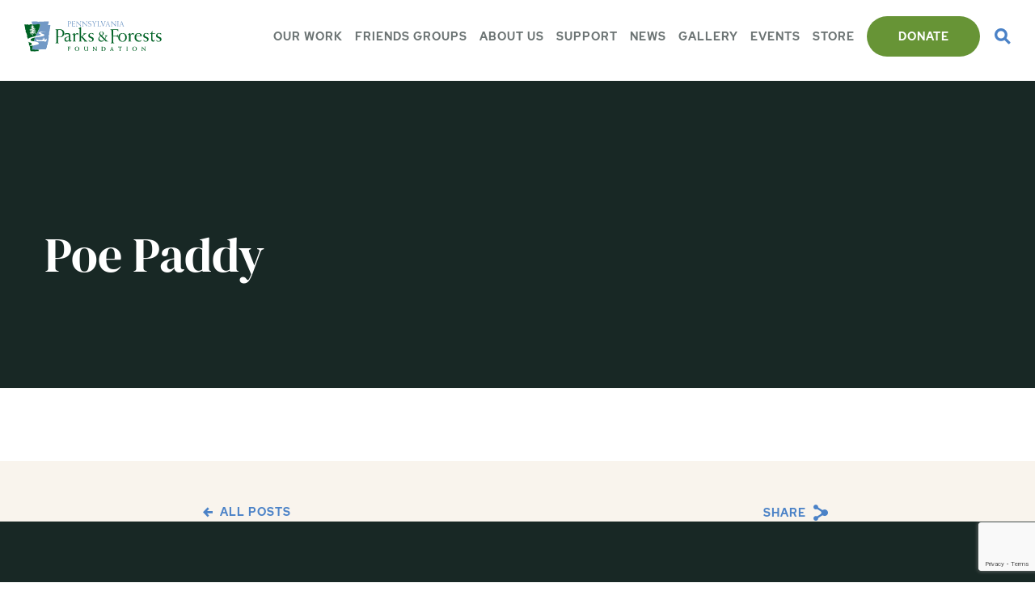

--- FILE ---
content_type: text/html; charset=UTF-8
request_url: https://paparksandforests.org/needs/poe-paddy/
body_size: 16949
content:
<!DOCTYPE html>
<head>
		
<meta name="MobileOptimized" content="width" />
<meta name="HandheldFriendly" content="True"/>
<meta name="viewport" content="width=device-width, initial-scale=1.0, user-scalable=0, minimum-scale=1.0, maximum-scale=1.0" />
<!--<script>document.write('<script src="http://' + (location.host || 'localhost').split(':')[0] + ':35729/livereload.js?snipver=1"></' + 'script>')</script>-->
<link rel="index" title="Pennsylvania Parks and Forests Foundation" href="https://paparksandforests.org/" />
	<!-- Global site tag (gtag.js) - Google Analytics -->
<script async src="https://www.googletagmanager.com/gtag/js?id=G-R6542SJ5QB"></script>
<script>
  window.dataLayer = window.dataLayer || [];
  function gtag(){dataLayer.push(arguments);}
  gtag('js', new Date());

  gtag('config', 'G-R6542SJ5QB');
</script>
	<style>img:is([sizes="auto" i], [sizes^="auto," i]) { contain-intrinsic-size: 3000px 1500px }</style>
	
		<!-- All in One SEO 4.9.2 - aioseo.com -->
		<title>Poe Paddy | Pennsylvania Parks and Forests Foundation</title>
	<meta name="robots" content="max-image-preview:large" />
	<meta name="google-site-verification" content="2o-ILRCkfc8iwAX6T2u8HBas-Wc28FpEjx5UcNGIVDc" />
	<link rel="canonical" href="https://paparksandforests.org/needs/poe-paddy/" />
	<meta name="generator" content="All in One SEO (AIOSEO) 4.9.2" />
		<meta property="og:locale" content="en_US" />
		<meta property="og:site_name" content="Pennsylvania Parks and Forests Foundation | The official nonprofit partner for the Pennsylvania state parks and forests" />
		<meta property="og:type" content="article" />
		<meta property="og:title" content="Poe Paddy | Pennsylvania Parks and Forests Foundation" />
		<meta property="og:url" content="https://paparksandforests.org/needs/poe-paddy/" />
		<meta property="og:image" content="https://paparksandforests.org/wp-content/uploads/2021/02/group.png" />
		<meta property="og:image:secure_url" content="https://paparksandforests.org/wp-content/uploads/2021/02/group.png" />
		<meta property="og:image:width" content="1200" />
		<meta property="og:image:height" content="630" />
		<meta property="article:published_time" content="2020-11-04T20:15:47+00:00" />
		<meta property="article:modified_time" content="2021-03-05T21:59:30+00:00" />
		<meta property="article:publisher" content="https://www.facebook.com/PennsylvaniaParksAndForestsFoundation" />
		<meta name="twitter:card" content="summary" />
		<meta name="twitter:site" content="@PaPFF" />
		<meta name="twitter:title" content="Poe Paddy | Pennsylvania Parks and Forests Foundation" />
		<meta name="twitter:image" content="https://paparksandforests.org/wp-content/uploads/2021/02/group.png" />
		<script type="application/ld+json" class="aioseo-schema">
			{"@context":"https:\/\/schema.org","@graph":[{"@type":"BreadcrumbList","@id":"https:\/\/paparksandforests.org\/needs\/poe-paddy\/#breadcrumblist","itemListElement":[{"@type":"ListItem","@id":"https:\/\/paparksandforests.org#listItem","position":1,"name":"Home","item":"https:\/\/paparksandforests.org","nextItem":{"@type":"ListItem","@id":"https:\/\/paparksandforests.org\/needs-groups\/state-parks\/#listItem","name":"State Parks"}},{"@type":"ListItem","@id":"https:\/\/paparksandforests.org\/needs-groups\/state-parks\/#listItem","position":2,"name":"State Parks","item":"https:\/\/paparksandforests.org\/needs-groups\/state-parks\/","nextItem":{"@type":"ListItem","@id":"https:\/\/paparksandforests.org\/needs\/poe-paddy\/#listItem","name":"Poe Paddy"},"previousItem":{"@type":"ListItem","@id":"https:\/\/paparksandforests.org#listItem","name":"Home"}},{"@type":"ListItem","@id":"https:\/\/paparksandforests.org\/needs\/poe-paddy\/#listItem","position":3,"name":"Poe Paddy","previousItem":{"@type":"ListItem","@id":"https:\/\/paparksandforests.org\/needs-groups\/state-parks\/#listItem","name":"State Parks"}}]},{"@type":"Organization","@id":"https:\/\/paparksandforests.org\/#organization","name":"Pennsylvania Parks and Forest Foundation","description":"The official nonprofit partner for the Pennsylvania state parks and forests","url":"https:\/\/paparksandforests.org\/","logo":{"@type":"ImageObject","url":"http:\/\/paparksandforests.org\/wp-content\/uploads\/2016\/03\/Logo-with-nature-tag.jpg","@id":"https:\/\/paparksandforests.org\/needs\/poe-paddy\/#organizationLogo"},"image":{"@id":"https:\/\/paparksandforests.org\/needs\/poe-paddy\/#organizationLogo"},"sameAs":["https:\/\/www.facebook.com\/PennsylvaniaParksAndForestsFoundation","https:\/\/twitter.com\/PaPFF","https:\/\/www.instagram.com\/paparksandforests\/","https:\/\/www.pinterest.com\/ppff\/"]},{"@type":"WebPage","@id":"https:\/\/paparksandforests.org\/needs\/poe-paddy\/#webpage","url":"https:\/\/paparksandforests.org\/needs\/poe-paddy\/","name":"Poe Paddy | Pennsylvania Parks and Forests Foundation","inLanguage":"en-US","isPartOf":{"@id":"https:\/\/paparksandforests.org\/#website"},"breadcrumb":{"@id":"https:\/\/paparksandforests.org\/needs\/poe-paddy\/#breadcrumblist"},"datePublished":"2020-11-04T15:15:47-05:00","dateModified":"2021-03-05T16:59:30-05:00"},{"@type":"WebSite","@id":"https:\/\/paparksandforests.org\/#website","url":"https:\/\/paparksandforests.org\/","name":"Pennsylvania Parks and Forests Foundation","description":"The official nonprofit partner for the Pennsylvania state parks and forests","inLanguage":"en-US","publisher":{"@id":"https:\/\/paparksandforests.org\/#organization"}}]}
		</script>
		<!-- All in One SEO -->

<link rel='dns-prefetch' href='//ajax.googleapis.com' />
<link rel='dns-prefetch' href='//www.google.com' />
<link rel="alternate" type="application/rss+xml" title="Pennsylvania Parks and Forests Foundation &raquo; Poe Paddy Comments Feed" href="https://paparksandforests.org/needs/poe-paddy/feed/" />
<script type="text/javascript">
/* <![CDATA[ */
window._wpemojiSettings = {"baseUrl":"https:\/\/s.w.org\/images\/core\/emoji\/16.0.1\/72x72\/","ext":".png","svgUrl":"https:\/\/s.w.org\/images\/core\/emoji\/16.0.1\/svg\/","svgExt":".svg","source":{"concatemoji":"https:\/\/paparksandforests.org\/wp-includes\/js\/wp-emoji-release.min.js?ver=6.8.3"}};
/*! This file is auto-generated */
!function(s,n){var o,i,e;function c(e){try{var t={supportTests:e,timestamp:(new Date).valueOf()};sessionStorage.setItem(o,JSON.stringify(t))}catch(e){}}function p(e,t,n){e.clearRect(0,0,e.canvas.width,e.canvas.height),e.fillText(t,0,0);var t=new Uint32Array(e.getImageData(0,0,e.canvas.width,e.canvas.height).data),a=(e.clearRect(0,0,e.canvas.width,e.canvas.height),e.fillText(n,0,0),new Uint32Array(e.getImageData(0,0,e.canvas.width,e.canvas.height).data));return t.every(function(e,t){return e===a[t]})}function u(e,t){e.clearRect(0,0,e.canvas.width,e.canvas.height),e.fillText(t,0,0);for(var n=e.getImageData(16,16,1,1),a=0;a<n.data.length;a++)if(0!==n.data[a])return!1;return!0}function f(e,t,n,a){switch(t){case"flag":return n(e,"\ud83c\udff3\ufe0f\u200d\u26a7\ufe0f","\ud83c\udff3\ufe0f\u200b\u26a7\ufe0f")?!1:!n(e,"\ud83c\udde8\ud83c\uddf6","\ud83c\udde8\u200b\ud83c\uddf6")&&!n(e,"\ud83c\udff4\udb40\udc67\udb40\udc62\udb40\udc65\udb40\udc6e\udb40\udc67\udb40\udc7f","\ud83c\udff4\u200b\udb40\udc67\u200b\udb40\udc62\u200b\udb40\udc65\u200b\udb40\udc6e\u200b\udb40\udc67\u200b\udb40\udc7f");case"emoji":return!a(e,"\ud83e\udedf")}return!1}function g(e,t,n,a){var r="undefined"!=typeof WorkerGlobalScope&&self instanceof WorkerGlobalScope?new OffscreenCanvas(300,150):s.createElement("canvas"),o=r.getContext("2d",{willReadFrequently:!0}),i=(o.textBaseline="top",o.font="600 32px Arial",{});return e.forEach(function(e){i[e]=t(o,e,n,a)}),i}function t(e){var t=s.createElement("script");t.src=e,t.defer=!0,s.head.appendChild(t)}"undefined"!=typeof Promise&&(o="wpEmojiSettingsSupports",i=["flag","emoji"],n.supports={everything:!0,everythingExceptFlag:!0},e=new Promise(function(e){s.addEventListener("DOMContentLoaded",e,{once:!0})}),new Promise(function(t){var n=function(){try{var e=JSON.parse(sessionStorage.getItem(o));if("object"==typeof e&&"number"==typeof e.timestamp&&(new Date).valueOf()<e.timestamp+604800&&"object"==typeof e.supportTests)return e.supportTests}catch(e){}return null}();if(!n){if("undefined"!=typeof Worker&&"undefined"!=typeof OffscreenCanvas&&"undefined"!=typeof URL&&URL.createObjectURL&&"undefined"!=typeof Blob)try{var e="postMessage("+g.toString()+"("+[JSON.stringify(i),f.toString(),p.toString(),u.toString()].join(",")+"));",a=new Blob([e],{type:"text/javascript"}),r=new Worker(URL.createObjectURL(a),{name:"wpTestEmojiSupports"});return void(r.onmessage=function(e){c(n=e.data),r.terminate(),t(n)})}catch(e){}c(n=g(i,f,p,u))}t(n)}).then(function(e){for(var t in e)n.supports[t]=e[t],n.supports.everything=n.supports.everything&&n.supports[t],"flag"!==t&&(n.supports.everythingExceptFlag=n.supports.everythingExceptFlag&&n.supports[t]);n.supports.everythingExceptFlag=n.supports.everythingExceptFlag&&!n.supports.flag,n.DOMReady=!1,n.readyCallback=function(){n.DOMReady=!0}}).then(function(){return e}).then(function(){var e;n.supports.everything||(n.readyCallback(),(e=n.source||{}).concatemoji?t(e.concatemoji):e.wpemoji&&e.twemoji&&(t(e.twemoji),t(e.wpemoji)))}))}((window,document),window._wpemojiSettings);
/* ]]> */
</script>
<link rel='stylesheet' id='tribe-events-pro-mini-calendar-block-styles-css' href='https://paparksandforests.org/wp-content/plugins/events-calendar-pro/build/css/tribe-events-pro-mini-calendar-block.css?ver=7.7.11' type='text/css' media='all' />
<link rel='stylesheet' id='sbi_styles-css' href='https://paparksandforests.org/wp-content/plugins/instagram-feed-pro/css/sbi-styles.min.css?ver=6.9.0' type='text/css' media='all' />
<style id='wp-emoji-styles-inline-css' type='text/css'>

	img.wp-smiley, img.emoji {
		display: inline !important;
		border: none !important;
		box-shadow: none !important;
		height: 1em !important;
		width: 1em !important;
		margin: 0 0.07em !important;
		vertical-align: -0.1em !important;
		background: none !important;
		padding: 0 !important;
	}
</style>
<link rel='stylesheet' id='wp-block-library-css' href='https://paparksandforests.org/wp-includes/css/dist/block-library/style.min.css?ver=6.8.3' type='text/css' media='all' />
<style id='classic-theme-styles-inline-css' type='text/css'>
/*! This file is auto-generated */
.wp-block-button__link{color:#fff;background-color:#32373c;border-radius:9999px;box-shadow:none;text-decoration:none;padding:calc(.667em + 2px) calc(1.333em + 2px);font-size:1.125em}.wp-block-file__button{background:#32373c;color:#fff;text-decoration:none}
</style>
<link rel='stylesheet' id='aioseo/css/src/vue/standalone/blocks/table-of-contents/global.scss-css' href='https://paparksandforests.org/wp-content/plugins/all-in-one-seo-pack/dist/Lite/assets/css/table-of-contents/global.e90f6d47.css?ver=4.9.2' type='text/css' media='all' />
<style id='global-styles-inline-css' type='text/css'>
:root{--wp--preset--aspect-ratio--square: 1;--wp--preset--aspect-ratio--4-3: 4/3;--wp--preset--aspect-ratio--3-4: 3/4;--wp--preset--aspect-ratio--3-2: 3/2;--wp--preset--aspect-ratio--2-3: 2/3;--wp--preset--aspect-ratio--16-9: 16/9;--wp--preset--aspect-ratio--9-16: 9/16;--wp--preset--color--black: #000000;--wp--preset--color--cyan-bluish-gray: #abb8c3;--wp--preset--color--white: #ffffff;--wp--preset--color--pale-pink: #f78da7;--wp--preset--color--vivid-red: #cf2e2e;--wp--preset--color--luminous-vivid-orange: #ff6900;--wp--preset--color--luminous-vivid-amber: #fcb900;--wp--preset--color--light-green-cyan: #7bdcb5;--wp--preset--color--vivid-green-cyan: #00d084;--wp--preset--color--pale-cyan-blue: #8ed1fc;--wp--preset--color--vivid-cyan-blue: #0693e3;--wp--preset--color--vivid-purple: #9b51e0;--wp--preset--gradient--vivid-cyan-blue-to-vivid-purple: linear-gradient(135deg,rgba(6,147,227,1) 0%,rgb(155,81,224) 100%);--wp--preset--gradient--light-green-cyan-to-vivid-green-cyan: linear-gradient(135deg,rgb(122,220,180) 0%,rgb(0,208,130) 100%);--wp--preset--gradient--luminous-vivid-amber-to-luminous-vivid-orange: linear-gradient(135deg,rgba(252,185,0,1) 0%,rgba(255,105,0,1) 100%);--wp--preset--gradient--luminous-vivid-orange-to-vivid-red: linear-gradient(135deg,rgba(255,105,0,1) 0%,rgb(207,46,46) 100%);--wp--preset--gradient--very-light-gray-to-cyan-bluish-gray: linear-gradient(135deg,rgb(238,238,238) 0%,rgb(169,184,195) 100%);--wp--preset--gradient--cool-to-warm-spectrum: linear-gradient(135deg,rgb(74,234,220) 0%,rgb(151,120,209) 20%,rgb(207,42,186) 40%,rgb(238,44,130) 60%,rgb(251,105,98) 80%,rgb(254,248,76) 100%);--wp--preset--gradient--blush-light-purple: linear-gradient(135deg,rgb(255,206,236) 0%,rgb(152,150,240) 100%);--wp--preset--gradient--blush-bordeaux: linear-gradient(135deg,rgb(254,205,165) 0%,rgb(254,45,45) 50%,rgb(107,0,62) 100%);--wp--preset--gradient--luminous-dusk: linear-gradient(135deg,rgb(255,203,112) 0%,rgb(199,81,192) 50%,rgb(65,88,208) 100%);--wp--preset--gradient--pale-ocean: linear-gradient(135deg,rgb(255,245,203) 0%,rgb(182,227,212) 50%,rgb(51,167,181) 100%);--wp--preset--gradient--electric-grass: linear-gradient(135deg,rgb(202,248,128) 0%,rgb(113,206,126) 100%);--wp--preset--gradient--midnight: linear-gradient(135deg,rgb(2,3,129) 0%,rgb(40,116,252) 100%);--wp--preset--font-size--small: 13px;--wp--preset--font-size--medium: 20px;--wp--preset--font-size--large: 36px;--wp--preset--font-size--x-large: 42px;--wp--preset--spacing--20: 0.44rem;--wp--preset--spacing--30: 0.67rem;--wp--preset--spacing--40: 1rem;--wp--preset--spacing--50: 1.5rem;--wp--preset--spacing--60: 2.25rem;--wp--preset--spacing--70: 3.38rem;--wp--preset--spacing--80: 5.06rem;--wp--preset--shadow--natural: 6px 6px 9px rgba(0, 0, 0, 0.2);--wp--preset--shadow--deep: 12px 12px 50px rgba(0, 0, 0, 0.4);--wp--preset--shadow--sharp: 6px 6px 0px rgba(0, 0, 0, 0.2);--wp--preset--shadow--outlined: 6px 6px 0px -3px rgba(255, 255, 255, 1), 6px 6px rgba(0, 0, 0, 1);--wp--preset--shadow--crisp: 6px 6px 0px rgba(0, 0, 0, 1);}:where(.is-layout-flex){gap: 0.5em;}:where(.is-layout-grid){gap: 0.5em;}body .is-layout-flex{display: flex;}.is-layout-flex{flex-wrap: wrap;align-items: center;}.is-layout-flex > :is(*, div){margin: 0;}body .is-layout-grid{display: grid;}.is-layout-grid > :is(*, div){margin: 0;}:where(.wp-block-columns.is-layout-flex){gap: 2em;}:where(.wp-block-columns.is-layout-grid){gap: 2em;}:where(.wp-block-post-template.is-layout-flex){gap: 1.25em;}:where(.wp-block-post-template.is-layout-grid){gap: 1.25em;}.has-black-color{color: var(--wp--preset--color--black) !important;}.has-cyan-bluish-gray-color{color: var(--wp--preset--color--cyan-bluish-gray) !important;}.has-white-color{color: var(--wp--preset--color--white) !important;}.has-pale-pink-color{color: var(--wp--preset--color--pale-pink) !important;}.has-vivid-red-color{color: var(--wp--preset--color--vivid-red) !important;}.has-luminous-vivid-orange-color{color: var(--wp--preset--color--luminous-vivid-orange) !important;}.has-luminous-vivid-amber-color{color: var(--wp--preset--color--luminous-vivid-amber) !important;}.has-light-green-cyan-color{color: var(--wp--preset--color--light-green-cyan) !important;}.has-vivid-green-cyan-color{color: var(--wp--preset--color--vivid-green-cyan) !important;}.has-pale-cyan-blue-color{color: var(--wp--preset--color--pale-cyan-blue) !important;}.has-vivid-cyan-blue-color{color: var(--wp--preset--color--vivid-cyan-blue) !important;}.has-vivid-purple-color{color: var(--wp--preset--color--vivid-purple) !important;}.has-black-background-color{background-color: var(--wp--preset--color--black) !important;}.has-cyan-bluish-gray-background-color{background-color: var(--wp--preset--color--cyan-bluish-gray) !important;}.has-white-background-color{background-color: var(--wp--preset--color--white) !important;}.has-pale-pink-background-color{background-color: var(--wp--preset--color--pale-pink) !important;}.has-vivid-red-background-color{background-color: var(--wp--preset--color--vivid-red) !important;}.has-luminous-vivid-orange-background-color{background-color: var(--wp--preset--color--luminous-vivid-orange) !important;}.has-luminous-vivid-amber-background-color{background-color: var(--wp--preset--color--luminous-vivid-amber) !important;}.has-light-green-cyan-background-color{background-color: var(--wp--preset--color--light-green-cyan) !important;}.has-vivid-green-cyan-background-color{background-color: var(--wp--preset--color--vivid-green-cyan) !important;}.has-pale-cyan-blue-background-color{background-color: var(--wp--preset--color--pale-cyan-blue) !important;}.has-vivid-cyan-blue-background-color{background-color: var(--wp--preset--color--vivid-cyan-blue) !important;}.has-vivid-purple-background-color{background-color: var(--wp--preset--color--vivid-purple) !important;}.has-black-border-color{border-color: var(--wp--preset--color--black) !important;}.has-cyan-bluish-gray-border-color{border-color: var(--wp--preset--color--cyan-bluish-gray) !important;}.has-white-border-color{border-color: var(--wp--preset--color--white) !important;}.has-pale-pink-border-color{border-color: var(--wp--preset--color--pale-pink) !important;}.has-vivid-red-border-color{border-color: var(--wp--preset--color--vivid-red) !important;}.has-luminous-vivid-orange-border-color{border-color: var(--wp--preset--color--luminous-vivid-orange) !important;}.has-luminous-vivid-amber-border-color{border-color: var(--wp--preset--color--luminous-vivid-amber) !important;}.has-light-green-cyan-border-color{border-color: var(--wp--preset--color--light-green-cyan) !important;}.has-vivid-green-cyan-border-color{border-color: var(--wp--preset--color--vivid-green-cyan) !important;}.has-pale-cyan-blue-border-color{border-color: var(--wp--preset--color--pale-cyan-blue) !important;}.has-vivid-cyan-blue-border-color{border-color: var(--wp--preset--color--vivid-cyan-blue) !important;}.has-vivid-purple-border-color{border-color: var(--wp--preset--color--vivid-purple) !important;}.has-vivid-cyan-blue-to-vivid-purple-gradient-background{background: var(--wp--preset--gradient--vivid-cyan-blue-to-vivid-purple) !important;}.has-light-green-cyan-to-vivid-green-cyan-gradient-background{background: var(--wp--preset--gradient--light-green-cyan-to-vivid-green-cyan) !important;}.has-luminous-vivid-amber-to-luminous-vivid-orange-gradient-background{background: var(--wp--preset--gradient--luminous-vivid-amber-to-luminous-vivid-orange) !important;}.has-luminous-vivid-orange-to-vivid-red-gradient-background{background: var(--wp--preset--gradient--luminous-vivid-orange-to-vivid-red) !important;}.has-very-light-gray-to-cyan-bluish-gray-gradient-background{background: var(--wp--preset--gradient--very-light-gray-to-cyan-bluish-gray) !important;}.has-cool-to-warm-spectrum-gradient-background{background: var(--wp--preset--gradient--cool-to-warm-spectrum) !important;}.has-blush-light-purple-gradient-background{background: var(--wp--preset--gradient--blush-light-purple) !important;}.has-blush-bordeaux-gradient-background{background: var(--wp--preset--gradient--blush-bordeaux) !important;}.has-luminous-dusk-gradient-background{background: var(--wp--preset--gradient--luminous-dusk) !important;}.has-pale-ocean-gradient-background{background: var(--wp--preset--gradient--pale-ocean) !important;}.has-electric-grass-gradient-background{background: var(--wp--preset--gradient--electric-grass) !important;}.has-midnight-gradient-background{background: var(--wp--preset--gradient--midnight) !important;}.has-small-font-size{font-size: var(--wp--preset--font-size--small) !important;}.has-medium-font-size{font-size: var(--wp--preset--font-size--medium) !important;}.has-large-font-size{font-size: var(--wp--preset--font-size--large) !important;}.has-x-large-font-size{font-size: var(--wp--preset--font-size--x-large) !important;}
:where(.wp-block-post-template.is-layout-flex){gap: 1.25em;}:where(.wp-block-post-template.is-layout-grid){gap: 1.25em;}
:where(.wp-block-columns.is-layout-flex){gap: 2em;}:where(.wp-block-columns.is-layout-grid){gap: 2em;}
:root :where(.wp-block-pullquote){font-size: 1.5em;line-height: 1.6;}
</style>
<link rel='stylesheet' id='learndash_quiz_front_css-css' href='//paparksandforests.org/wp-content/plugins/sfwd-lms/themes/legacy/templates/learndash_quiz_front.min.css?ver=4.25.7.1' type='text/css' media='all' />
<link rel='stylesheet' id='dashicons-css' href='https://paparksandforests.org/wp-includes/css/dashicons.min.css?ver=6.8.3' type='text/css' media='all' />
<link rel='stylesheet' id='learndash-css' href='//paparksandforests.org/wp-content/plugins/sfwd-lms/src/assets/dist/css/styles.css?ver=4.25.7.1' type='text/css' media='all' />
<link rel='stylesheet' id='jquery-dropdown-css-css' href='//paparksandforests.org/wp-content/plugins/sfwd-lms/assets/css/jquery.dropdown.min.css?ver=4.25.7.1' type='text/css' media='all' />
<link rel='stylesheet' id='learndash_lesson_video-css' href='//paparksandforests.org/wp-content/plugins/sfwd-lms/themes/legacy/templates/learndash_lesson_video.min.css?ver=4.25.7.1' type='text/css' media='all' />
<link rel='stylesheet' id='learndash-admin-bar-css' href='https://paparksandforests.org/wp-content/plugins/sfwd-lms/src/assets/dist/css/admin-bar/styles.css?ver=4.25.7.1' type='text/css' media='all' />
<link rel='stylesheet' id='learndash-course-grid-skin-grid-css' href='https://paparksandforests.org/wp-content/plugins/sfwd-lms/includes/course-grid/templates/skins/grid/style.css?ver=4.25.7.1' type='text/css' media='all' />
<link rel='stylesheet' id='learndash-course-grid-pagination-css' href='https://paparksandforests.org/wp-content/plugins/sfwd-lms/includes/course-grid/templates/pagination/style.css?ver=4.25.7.1' type='text/css' media='all' />
<link rel='stylesheet' id='learndash-course-grid-filter-css' href='https://paparksandforests.org/wp-content/plugins/sfwd-lms/includes/course-grid/templates/filter/style.css?ver=4.25.7.1' type='text/css' media='all' />
<link rel='stylesheet' id='learndash-course-grid-card-grid-1-css' href='https://paparksandforests.org/wp-content/plugins/sfwd-lms/includes/course-grid/templates/cards/grid-1/style.css?ver=4.25.7.1' type='text/css' media='all' />
<link rel='stylesheet' id='reset-style-css' href='https://paparksandforests.org/wp-content/themes/ppff/css/reset.css?ver=6.8.3' type='text/css' media='all' />
<link rel='stylesheet' id='animsition-style-css' href='https://paparksandforests.org/wp-content/themes/ppff/css/animsition.min.css?ver=6.8.3' type='text/css' media='all' />
<link rel='stylesheet' id='css3-animate-it-style-css' href='https://paparksandforests.org/wp-content/themes/ppff/css/animations.css?ver=6.8.3' type='text/css' media='all' />
<link rel='stylesheet' id='swiper-style-css' href='https://paparksandforests.org/wp-content/themes/ppff/css/swiper.min.css?ver=6.8.3' type='text/css' media='all' />
<link rel='stylesheet' id='mmenu-style-css' href='https://paparksandforests.org/wp-content/themes/ppff/css/jquery.mmenu.all.css?ver=6.8.3' type='text/css' media='all' />
<link rel='stylesheet' id='bootstrap-style-css' href='https://paparksandforests.org/wp-content/themes/ppff/css/bootstrap.min.css?ver=6.8.3' type='text/css' media='all' />
<link rel='stylesheet' id='site-style-css' href='https://paparksandforests.org/wp-content/themes/ppff/css/style.css?ver=221214-204258' type='text/css' media='all' />
<link rel='stylesheet' id='learndash-front-css' href='//paparksandforests.org/wp-content/plugins/sfwd-lms/themes/ld30/assets/css/learndash.min.css?ver=4.25.7.1' type='text/css' media='all' />
<style id='learndash-front-inline-css' type='text/css'>
		.learndash-wrapper .ld-item-list .ld-item-list-item.ld-is-next,
		.learndash-wrapper .wpProQuiz_content .wpProQuiz_questionListItem label:focus-within {
			border-color: #4b81cb;
		}

		/*
		.learndash-wrapper a:not(.ld-button):not(#quiz_continue_link):not(.ld-focus-menu-link):not(.btn-blue):not(#quiz_continue_link):not(.ld-js-register-account):not(#ld-focus-mode-course-heading):not(#btn-join):not(.ld-item-name):not(.ld-table-list-item-preview):not(.ld-lesson-item-preview-heading),
		 */

		.learndash-wrapper .ld-breadcrumbs a,
		.learndash-wrapper .ld-lesson-item.ld-is-current-lesson .ld-lesson-item-preview-heading,
		.learndash-wrapper .ld-lesson-item.ld-is-current-lesson .ld-lesson-title,
		.learndash-wrapper .ld-primary-color-hover:hover,
		.learndash-wrapper .ld-primary-color,
		.learndash-wrapper .ld-primary-color-hover:hover,
		.learndash-wrapper .ld-primary-color,
		.learndash-wrapper .ld-tabs .ld-tabs-navigation .ld-tab.ld-active,
		.learndash-wrapper .ld-button.ld-button-transparent,
		.learndash-wrapper .ld-button.ld-button-reverse,
		.learndash-wrapper .ld-icon-certificate,
		.learndash-wrapper .ld-login-modal .ld-login-modal-login .ld-modal-heading,
		#wpProQuiz_user_content a,
		.learndash-wrapper .ld-item-list .ld-item-list-item a.ld-item-name:hover,
		.learndash-wrapper .ld-focus-comments__heading-actions .ld-expand-button,
		.learndash-wrapper .ld-focus-comments__heading a,
		.learndash-wrapper .ld-focus-comments .comment-respond a,
		.learndash-wrapper .ld-focus-comment .ld-comment-reply a.comment-reply-link:hover,
		.learndash-wrapper .ld-expand-button.ld-button-alternate {
			color: #4b81cb !important;
		}

		.learndash-wrapper .ld-focus-comment.bypostauthor>.ld-comment-wrapper,
		.learndash-wrapper .ld-focus-comment.role-group_leader>.ld-comment-wrapper,
		.learndash-wrapper .ld-focus-comment.role-administrator>.ld-comment-wrapper {
			background-color:rgba(75, 129, 203, 0.03) !important;
		}


		.learndash-wrapper .ld-primary-background,
		.learndash-wrapper .ld-tabs .ld-tabs-navigation .ld-tab.ld-active:after {
			background: #4b81cb !important;
		}



		.learndash-wrapper .ld-course-navigation .ld-lesson-item.ld-is-current-lesson .ld-status-incomplete,
		.learndash-wrapper .ld-focus-comment.bypostauthor:not(.ptype-sfwd-assignment) >.ld-comment-wrapper>.ld-comment-avatar img,
		.learndash-wrapper .ld-focus-comment.role-group_leader>.ld-comment-wrapper>.ld-comment-avatar img,
		.learndash-wrapper .ld-focus-comment.role-administrator>.ld-comment-wrapper>.ld-comment-avatar img {
			border-color: #4b81cb !important;
		}



		.learndash-wrapper .ld-loading::before {
			border-top:3px solid #4b81cb !important;
		}

		.learndash-wrapper .ld-button:hover:not([disabled]):not(.ld-button-transparent):not(.ld--ignore-inline-css),
		#learndash-tooltips .ld-tooltip:after,
		#learndash-tooltips .ld-tooltip,
		.ld-tooltip:not(.ld-tooltip--modern) [role="tooltip"],
		.learndash-wrapper .ld-primary-background,
		.learndash-wrapper .btn-join:not(.ld--ignore-inline-css),
		.learndash-wrapper #btn-join:not(.ld--ignore-inline-css),
		.learndash-wrapper .ld-button:not([disabled]):not(.ld-button-reverse):not(.ld-button-transparent):not(.ld--ignore-inline-css),
		.learndash-wrapper .ld-expand-button:not([disabled]),
		.learndash-wrapper .wpProQuiz_content .wpProQuiz_button:not([disabled]):not(.wpProQuiz_button_reShowQuestion):not(.wpProQuiz_button_restartQuiz),
		.learndash-wrapper .wpProQuiz_content .wpProQuiz_button2:not([disabled]),
		.learndash-wrapper .ld-focus .ld-focus-sidebar .ld-course-navigation-heading,
		.learndash-wrapper .ld-focus-comments .form-submit #submit,
		.learndash-wrapper .ld-login-modal input[type='submit']:not([disabled]),
		.learndash-wrapper .ld-login-modal .ld-login-modal-register:not([disabled]),
		.learndash-wrapper .wpProQuiz_content .wpProQuiz_certificate a.btn-blue:not([disabled]),
		.learndash-wrapper .ld-focus .ld-focus-header .ld-user-menu .ld-user-menu-items a:not([disabled]),
		#wpProQuiz_user_content table.wp-list-table thead th,
		#wpProQuiz_overlay_close:not([disabled]),
		.learndash-wrapper .ld-expand-button.ld-button-alternate:not([disabled]) .ld-icon {
			background-color: #4b81cb !important;
			color: #000000;
		}

		.learndash-wrapper .ld-focus .ld-focus-sidebar .ld-focus-sidebar-trigger:not([disabled]):not(:hover):not(:focus) .ld-icon {
			background-color: #4b81cb;
		}

		.learndash-wrapper .ld-focus .ld-focus-sidebar .ld-focus-sidebar-trigger:hover .ld-icon,
		.learndash-wrapper .ld-focus .ld-focus-sidebar .ld-focus-sidebar-trigger:focus .ld-icon {
			border-color: #4b81cb;
			color: #4b81cb;
		}

		.learndash-wrapper .ld-button:focus:not(.ld-button-transparent):not(.ld--ignore-inline-css),
		.learndash-wrapper .btn-join:focus:not(.ld--ignore-inline-css),
		.learndash-wrapper #btn-join:focus:not(.ld--ignore-inline-css),
		.learndash-wrapper .ld-expand-button:focus,
		.learndash-wrapper .wpProQuiz_content .wpProQuiz_button:not(.wpProQuiz_button_reShowQuestion):focus:not(.wpProQuiz_button_restartQuiz),
		.learndash-wrapper .wpProQuiz_content .wpProQuiz_button2:focus,
		.learndash-wrapper .ld-focus-comments .form-submit #submit,
		.learndash-wrapper .ld-login-modal input[type='submit']:focus,
		.learndash-wrapper .ld-login-modal .ld-login-modal-register:focus,
		.learndash-wrapper .wpProQuiz_content .wpProQuiz_certificate a.btn-blue:focus {
			opacity: 0.75; /* Replicates the hover/focus states pre-4.21.3. */
			outline-color: #4b81cb;
		}

		.learndash-wrapper .ld-button:hover:not(.ld-button-transparent):not(.ld--ignore-inline-css),
		.learndash-wrapper .btn-join:hover:not(.ld--ignore-inline-css),
		.learndash-wrapper #btn-join:hover:not(.ld--ignore-inline-css),
		.learndash-wrapper .ld-expand-button:hover,
		.learndash-wrapper .wpProQuiz_content .wpProQuiz_button:not(.wpProQuiz_button_reShowQuestion):hover:not(.wpProQuiz_button_restartQuiz),
		.learndash-wrapper .wpProQuiz_content .wpProQuiz_button2:hover,
		.learndash-wrapper .ld-focus-comments .form-submit #submit,
		.learndash-wrapper .ld-login-modal input[type='submit']:hover,
		.learndash-wrapper .ld-login-modal .ld-login-modal-register:hover,
		.learndash-wrapper .wpProQuiz_content .wpProQuiz_certificate a.btn-blue:hover {
			background-color: #4b81cb; /* Replicates the hover/focus states pre-4.21.3. */
			opacity: 0.85; /* Replicates the hover/focus states pre-4.21.3. */
		}

		.learndash-wrapper .ld-item-list .ld-item-search .ld-closer:focus {
			border-color: #4b81cb;
		}

		.learndash-wrapper .ld-focus .ld-focus-header .ld-user-menu .ld-user-menu-items:before {
			border-bottom-color: #4b81cb !important;
		}

		.learndash-wrapper .ld-button.ld-button-transparent:hover {
			background: transparent !important;
		}

		.learndash-wrapper .ld-button.ld-button-transparent:focus {
			outline-color: #4b81cb;
		}

		.learndash-wrapper .ld-focus .ld-focus-header .sfwd-mark-complete .learndash_mark_complete_button:not(.ld--ignore-inline-css),
		.learndash-wrapper .ld-focus .ld-focus-header #sfwd-mark-complete #learndash_mark_complete_button,
		.learndash-wrapper .ld-button.ld-button-transparent,
		.learndash-wrapper .ld-button.ld-button-alternate,
		.learndash-wrapper .ld-expand-button.ld-button-alternate {
			background-color:transparent !important;
		}

		.learndash-wrapper .ld-focus-header .ld-user-menu .ld-user-menu-items a,
		.learndash-wrapper .ld-button.ld-button-reverse:hover,
		.learndash-wrapper .ld-alert-success .ld-alert-icon.ld-icon-certificate,
		.learndash-wrapper .ld-alert-warning .ld-button,
		.learndash-wrapper .ld-primary-background.ld-status {
			color:white !important;
		}

		.learndash-wrapper .ld-status.ld-status-unlocked {
			background-color: rgba(75,129,203,0.2) !important;
			color: #4b81cb !important;
		}

		.learndash-wrapper .wpProQuiz_content .wpProQuiz_addToplist {
			background-color: rgba(75,129,203,0.1) !important;
			border: 1px solid #4b81cb !important;
		}

		.learndash-wrapper .wpProQuiz_content .wpProQuiz_toplistTable th {
			background: #4b81cb !important;
		}

		.learndash-wrapper .wpProQuiz_content .wpProQuiz_toplistTrOdd {
			background-color: rgba(75,129,203,0.1) !important;
		}


		.learndash-wrapper .wpProQuiz_content .wpProQuiz_time_limit .wpProQuiz_progress {
			background-color: #4b81cb !important;
		}
		
		.learndash-wrapper #quiz_continue_link,
		.learndash-wrapper .ld-secondary-background,
		.learndash-wrapper .learndash_mark_complete_button:not(.ld--ignore-inline-css),
		.learndash-wrapper #learndash_mark_complete_button,
		.learndash-wrapper .ld-status-complete,
		.learndash-wrapper .ld-alert-success .ld-button,
		.learndash-wrapper .ld-alert-success .ld-alert-icon {
			background-color: #679436 !important;
		}

		.learndash-wrapper #quiz_continue_link:focus,
		.learndash-wrapper .learndash_mark_complete_button:focus:not(.ld--ignore-inline-css),
		.learndash-wrapper #learndash_mark_complete_button:focus,
		.learndash-wrapper .ld-alert-success .ld-button:focus {
			outline-color: #679436;
		}

		.learndash-wrapper .wpProQuiz_content a#quiz_continue_link {
			background-color: #679436 !important;
		}

		.learndash-wrapper .wpProQuiz_content a#quiz_continue_link:focus {
			outline-color: #679436;
		}

		.learndash-wrapper .course_progress .sending_progress_bar {
			background: #679436 !important;
		}

		.learndash-wrapper .wpProQuiz_content .wpProQuiz_button_reShowQuestion:hover, .learndash-wrapper .wpProQuiz_content .wpProQuiz_button_restartQuiz:hover {
			background-color: #679436 !important;
			opacity: 0.75;
		}

		.learndash-wrapper .wpProQuiz_content .wpProQuiz_button_reShowQuestion:focus,
		.learndash-wrapper .wpProQuiz_content .wpProQuiz_button_restartQuiz:focus {
			outline-color: #679436;
		}

		.learndash-wrapper .ld-secondary-color-hover:hover,
		.learndash-wrapper .ld-secondary-color,
		.learndash-wrapper .ld-focus .ld-focus-header .sfwd-mark-complete .learndash_mark_complete_button:not(.ld--ignore-inline-css),
		.learndash-wrapper .ld-focus .ld-focus-header #sfwd-mark-complete #learndash_mark_complete_button,
		.learndash-wrapper .ld-focus .ld-focus-header .sfwd-mark-complete:after {
			color: #679436 !important;
		}

		.learndash-wrapper .ld-secondary-in-progress-icon {
			border-left-color: #679436 !important;
			border-top-color: #679436 !important;
		}

		.learndash-wrapper .ld-alert-success {
			border-color: #679436;
			background-color: transparent !important;
			color: #679436;
		}

		
</style>
<link rel='stylesheet' id='searchwp-forms-css' href='https://paparksandforests.org/wp-content/plugins/searchwp/assets/css/frontend/search-forms.min.css?ver=4.5.6' type='text/css' media='all' />
<script type="text/javascript" src="https://ajax.googleapis.com/ajax/libs/jquery/2.1.3/jquery.min.js" id="jquery-js"></script>
<script type="text/javascript" src="https://paparksandforests.org/wp-content/plugins/wonderplugin-lightbox/engine/wonderpluginlightbox.js?ver=11.3.1PRO" id="wonderplugin-lightbox-script-js"></script>
<script type="text/javascript" src="https://paparksandforests.org/wp-content/themes/ppff/js/swiper.min.js?ver=4.3.5" id="jquery-swiper-js"></script>
<script type="text/javascript" src="https://paparksandforests.org/wp-content/themes/ppff/js/js.cookie.js?ver=1.0.0" id="jscookies-js"></script>
<link rel="https://api.w.org/" href="https://paparksandforests.org/wp-json/" /><link rel="EditURI" type="application/rsd+xml" title="RSD" href="https://paparksandforests.org/xmlrpc.php?rsd" />
<link rel='shortlink' href='https://paparksandforests.org/?p=12536' />
<link rel="alternate" title="oEmbed (JSON)" type="application/json+oembed" href="https://paparksandforests.org/wp-json/oembed/1.0/embed?url=https%3A%2F%2Fpaparksandforests.org%2Fneeds%2Fpoe-paddy%2F" />
<link rel="alternate" title="oEmbed (XML)" type="text/xml+oembed" href="https://paparksandforests.org/wp-json/oembed/1.0/embed?url=https%3A%2F%2Fpaparksandforests.org%2Fneeds%2Fpoe-paddy%2F&#038;format=xml" />
<meta name="et-api-version" content="v1"><meta name="et-api-origin" content="https://paparksandforests.org"><link rel="https://theeventscalendar.com/" href="https://paparksandforests.org/wp-json/tribe/tickets/v1/" /><meta name="tec-api-version" content="v1"><meta name="tec-api-origin" content="https://paparksandforests.org"><link rel="alternate" href="https://paparksandforests.org/wp-json/tribe/events/v1/" /><link rel="icon" href="https://paparksandforests.org/wp-content/uploads/2020/08/cropped-favicon-150x150.png" sizes="32x32" />
<link rel="icon" href="https://paparksandforests.org/wp-content/uploads/2020/08/cropped-favicon-300x300.png" sizes="192x192" />
<link rel="apple-touch-icon" href="https://paparksandforests.org/wp-content/uploads/2020/08/cropped-favicon-300x300.png" />
<meta name="msapplication-TileImage" content="https://paparksandforests.org/wp-content/uploads/2020/08/cropped-favicon-300x300.png" />
		<style type="text/css" id="wp-custom-css">
			#popup-container { overflow: auto; }
.postid-16101 #single-news-header-container p { display: none; }
#call-to-action-container {
    z-index: 1;
}
.woocommerce-page #main {
    margin-bottom: 140px !important;
}
.single-product #footer-container #footer-wrapper-container #top-footer-container {
		padding-top: 40px;
}
.woocommerce-page #call-to-action-container {
    display: none !important;
}
.woocommerce-page #footer-container #footer-wrapper-container #top-footer-container {
    display: none !important;
}
.woocommerce #interior-header-container,
.woocommerce-page #interior-header-container {
    height: 300px;
}
@media screen and (max-width: 767px) {
		.woocommerce #interior-header-container #interior-header-image {
        display: none;
    }
    .woocommerce-page #interior-header-container {
        height: 150px;
    }
		.woocommerce-page #interior-header-container:before {
        height: 100%;
    }
		.woocommerce #main div.product div.images.woocommerce-product-gallery {
    		margin: 0;
    		width: 100%;
    		max-width: 100%;
    }
		.woocommerce #main div.product div.summary {
    		width: 100%;
    		margin: 20px 0 40px;
		}
}
.woocommerce #main,
.woocommerce-page #main {
    width: 100%;
    max-width: 1170px;
    margin: 0 auto;
		padding: 20px;
}
.woocommerce #sidebar,
.woocommerce-Tabs-panel > h2:first-child,
.woocommerce.single #interior-header-container #interior-header-image,
.woocommerce-products-header__title.page-title {
		display: none;
}
.woocommerce #main button,
.woocommerce #main a.button,
.wc-block-cart__submit-button,
.wc-block-components-button {
    display: inline-block;
    border: none;
    min-width: 140px;
    font-size: 14px;
    font-weight: bold;
    letter-spacing: 1px;
    text-align: center;
    text-transform: uppercase;
    border-radius: 25px;
    padding: 15px 20px;
    background: #679436;
    color: #fff !important;
    text-decoration: none !important;
		transition: all 300ms ease-in-out !important;
}
#main .wc-block-components-button {
		display: inline-block;
    width: auto;
}
.woocommerce #main button:hover,
.woocommerce #main a.button:hover,
.wc-block-cart__submit-button:hover {
    background: rgba(103, 148, 54, 0.7);
}
.woocommerce div.product {
    text-align: center;
}
.woocommerce div.product .woocommerce-tabs {
    text-align: left;
		margin-top: 30px;
}
.woocommerce div.product div.images.woocommerce-product-gallery {
    display: inline-block;
    width: 30%;
    vertical-align: middle;
    float: unset;
    margin: 20px;
}
.woocommerce div.product div.summary {
    display: inline-block;
    width: 30%;
    float: unset;
    text-align: left;
    margin: 20px;
    vertical-align: middle;
}
.woocommerce .quantity .qty {
    height: 45px;
    margin-right: 20px;
}
.woocommerce #main .product .price {
    color: #679436;
    font-size: 1.5em;
		margin-bottom: 0;
}
.woocommerce.single-product #main .price {
    margin: 10px 0;
}
.woocommerce ul.products li.product .woocommerce-loop-product__title {
		font-size: 2em;
		padding: 0 0 5px;
}
.cat-downloadables form.cart,
.woocommerce #main .product_cat-downloadables .add_to_cart_button {
    display: none;
}
.woocommerce div.product form.cart .variations th,
.sku_wrapper {
    display: none;
}
.woocommerce div.product form.cart .variations {
    margin-top: 20px;
}
#content input[type="checkbox"].wc-block-components-checkbox__input {
		display: inherit;
}
#content input#rememberme {
    display: inline-block;
    margin-right: 10px;
}
.post-type-archive-sfwd-courses #news-filter-container {
    display: none;
}
.single-sfwd-courses #content {
    padding-top: 50px;
}
.single-sfwd-courses #single-news-footer {
    padding: 50px 0;
}
.post-type-archive-sfwd-courses #footer-container #footer-wrapper-container #top-footer-container,
.single-sfwd-courses #footer-container #footer-wrapper-container #top-footer-container {
    padding-top: 50px;
}
.woocommerce-store-notice, p.demo_store {
    bottom: 0;
		top: unset;
		position: fixed;
}
.post-type-archive-podcast #interior-header-container:after {
		background-color: #f9f4ed;
}
.post-type-archive-podcast #footer-container #footer-wrapper-container #top-footer-container,
.single-podcast #footer-container #footer-wrapper-container #top-footer-container {
    padding-top: 40px;
}
.single-podcast #single-news-footer {
    padding: 50px 0 45px;
}
@media screen and (max-width: 767px) {
    .post-type-archive-podcast #interior-header-container #interior-header-text {
        background: #f9f4ed;
    }
		.single-podcast #interior-header-container:before {
        height: 100%;
    }
    .single-podcast #interior-header-container {
        height: auto;
        padding-bottom: 30px;
        margin-bottom: 20px;
    }
}
@media screen and (max-width: 810px) {
    .single-podcast #single-news-footer {
        padding: 50px 20px 45px;
    }
}		</style>
		<style type="text/css">/** Mega Menu CSS: disabled **/</style>
</head>
<body id="preload" class="wp-singular needs-template-default single single-needs postid-12536 wp-theme-ppff animsition tribe-no-js tec-no-tickets-on-recurring tec-no-rsvp-on-recurring mega-menu-main-menu tribe-theme-ppff">

<div class="wrap">

<!-- begin header -->
<header>
	<div id="header-container" class="container-fluid">
		<div class="container-fluid">
			<div>
				<div>
					<a href="https://paparksandforests.org">
						<img class="lazy" data-src="https://paparksandforests.org/wp-content/themes/ppff/images/logo.svg" alt="Pennsylvania Parks and Forests Foundation" />
					</a>
				</div>
				<div>
					<div id="mega-menu-wrap-main_menu" class="mega-menu-wrap"><div class="mega-menu-toggle"><div class="mega-toggle-blocks-left"></div><div class="mega-toggle-blocks-center"></div><div class="mega-toggle-blocks-right"><div class='mega-toggle-block mega-menu-toggle-animated-block mega-toggle-block-0' id='mega-toggle-block-0'><button aria-label="Toggle Menu" class="mega-toggle-animated mega-toggle-animated-slider" type="button" aria-expanded="false">
                  <span class="mega-toggle-animated-box">
                    <span class="mega-toggle-animated-inner"></span>
                  </span>
                </button></div></div></div><ul id="mega-menu-main_menu" class="mega-menu max-mega-menu mega-menu-horizontal mega-no-js" data-event="hover_intent" data-effect="fade_up" data-effect-speed="200" data-effect-mobile="disabled" data-effect-speed-mobile="0" data-mobile-force-width="false" data-second-click="go" data-document-click="collapse" data-vertical-behaviour="standard" data-breakpoint="768" data-unbind="true" data-mobile-state="collapse_all" data-mobile-direction="vertical" data-hover-intent-timeout="300" data-hover-intent-interval="100"><li class="mega-menu-item mega-menu-item-type-post_type mega-menu-item-object-page mega-menu-item-has-children mega-menu-megamenu mega-menu-grid mega-align-bottom-left mega-menu-grid mega-menu-item-238" id="mega-menu-item-238"><a class="mega-menu-link" href="https://paparksandforests.org/our-work/" aria-expanded="false" tabindex="0">Our Work<span class="mega-indicator" aria-hidden="true"></span></a>
<ul class="mega-sub-menu" role='presentation'>
<li class="mega-menu-row" id="mega-menu-238-0">
	<ul class="mega-sub-menu" style='--columns:12' role='presentation'>
<li class="mega-menu-column mega-menu-columns-4-of-12" style="--columns:12; --span:4" id="mega-menu-238-0-0">
		<ul class="mega-sub-menu">
<li class="mega-menu-item mega-menu-item-type-widget widget_media_image mega-menu-item-media_image-2" id="mega-menu-item-media_image-2"><img width="300" height="180" src="https://paparksandforests.org/wp-content/uploads/2020/09/menu_ourwork.jpg" class="image wp-image-478  attachment-full size-full" alt="menu ourwork" style="max-width: 100%; height: auto;" decoding="async" fetchpriority="high" /></li>		</ul>
</li><li class="mega-menu-column mega-menu-columns-4-of-12" style="--columns:12; --span:4" id="mega-menu-238-0-1">
		<ul class="mega-sub-menu">
<li class="mega-menu-item mega-menu-item-type-post_type mega-menu-item-object-page mega-menu-item-276" id="mega-menu-item-276"><a class="mega-menu-link" href="https://paparksandforests.org/our-work/stewardship/">Stewardship</a></li><li class="mega-menu-item mega-menu-item-type-post_type mega-menu-item-object-page mega-menu-item-278" id="mega-menu-item-278"><a class="mega-menu-link" href="https://paparksandforests.org/our-work/education/">Education</a></li>		</ul>
</li><li class="mega-menu-column mega-menu-columns-4-of-12" style="--columns:12; --span:4" id="mega-menu-238-0-2">
		<ul class="mega-sub-menu">
<li class="mega-menu-item mega-menu-item-type-post_type mega-menu-item-object-page mega-menu-item-280" id="mega-menu-item-280"><a class="mega-menu-link" href="https://paparksandforests.org/our-work/recreation/">Recreation</a></li><li class="mega-menu-item mega-menu-item-type-post_type mega-menu-item-object-page mega-menu-item-282" id="mega-menu-item-282"><a class="mega-menu-link" href="https://paparksandforests.org/our-work/volunteerism/">Volunteerism</a></li>		</ul>
</li>	</ul>
</li></ul>
</li><li class="mega-menu-item mega-menu-item-type-post_type mega-menu-item-object-page mega-menu-item-has-children mega-menu-megamenu mega-menu-grid mega-align-bottom-left mega-menu-grid mega-menu-item-236" id="mega-menu-item-236"><a class="mega-menu-link" href="https://paparksandforests.org/friends-groups/" aria-expanded="false" tabindex="0">Friends Groups<span class="mega-indicator" aria-hidden="true"></span></a>
<ul class="mega-sub-menu" role='presentation'>
<li class="mega-menu-row" id="mega-menu-236-0">
	<ul class="mega-sub-menu" style='--columns:12' role='presentation'>
<li class="mega-menu-column mega-menu-columns-3-of-12" style="--columns:12; --span:3" id="mega-menu-236-0-0">
		<ul class="mega-sub-menu">
<li class="mega-menu-item mega-menu-item-type-widget widget_media_image mega-menu-item-media_image-3" id="mega-menu-item-media_image-3"><img width="300" height="180" src="https://paparksandforests.org/wp-content/uploads/2020/09/menu_friendsgroups.jpg" class="image wp-image-463  attachment-full size-full" alt="menu friendsgroups" style="max-width: 100%; height: auto;" decoding="async" /></li>		</ul>
</li><li class="mega-menu-column mega-menu-columns-3-of-12" style="--columns:12; --span:3" id="mega-menu-236-0-1">
		<ul class="mega-sub-menu">
<li class="mega-menu-item mega-menu-item-type-post_type mega-menu-item-object-page mega-menu-item-346" id="mega-menu-item-346"><a class="mega-menu-link" href="https://paparksandforests.org/friends-groups/start-a-friends-group/">Start a Friends Group</a></li><li class="mega-menu-item mega-menu-item-type-post_type mega-menu-item-object-page mega-menu-item-13484" id="mega-menu-item-13484"><a class="mega-menu-link" href="https://paparksandforests.org/friends-groups/donate-to-a-chapter/">Donate to a Chapter</a></li>		</ul>
</li><li class="mega-menu-column mega-menu-columns-3-of-12" style="--columns:12; --span:3" id="mega-menu-236-0-2">
		<ul class="mega-sub-menu">
<li class="mega-menu-item mega-menu-item-type-post_type mega-menu-item-object-page mega-menu-item-344" id="mega-menu-item-344"><a class="mega-menu-link" href="https://paparksandforests.org/friends-groups/friends-resources/">Friends Resources</a></li><li class="mega-menu-item mega-menu-item-type-post_type mega-menu-item-object-page mega-menu-item-345" id="mega-menu-item-345"><a class="mega-menu-link" href="https://paparksandforests.org/friends-groups/current-chapters/">Current Chapters</a></li>		</ul>
</li>	</ul>
</li></ul>
</li><li class="mega-menu-item mega-menu-item-type-post_type mega-menu-item-object-page mega-menu-item-has-children mega-menu-megamenu mega-menu-grid mega-align-bottom-left mega-menu-grid mega-menu-item-235" id="mega-menu-item-235"><a class="mega-menu-link" href="https://paparksandforests.org/about-us/" aria-expanded="false" tabindex="0">About Us<span class="mega-indicator" aria-hidden="true"></span></a>
<ul class="mega-sub-menu" role='presentation'>
<li class="mega-menu-row" id="mega-menu-235-0">
	<ul class="mega-sub-menu" style='--columns:12' role='presentation'>
<li class="mega-menu-column mega-menu-columns-3-of-12" style="--columns:12; --span:3" id="mega-menu-235-0-0">
		<ul class="mega-sub-menu">
<li class="mega-menu-item mega-menu-item-type-widget widget_media_image mega-menu-item-media_image-4" id="mega-menu-item-media_image-4"><img width="300" height="180" src="https://paparksandforests.org/wp-content/uploads/2020/09/menu_aboutus.jpg" class="image wp-image-467  attachment-full size-full" alt="menu aboutus" style="max-width: 100%; height: auto;" decoding="async" /></li>		</ul>
</li><li class="mega-menu-column mega-menu-columns-3-of-12" style="--columns:12; --span:3" id="mega-menu-235-0-1">
		<ul class="mega-sub-menu">
<li class="mega-menu-item mega-menu-item-type-post_type mega-menu-item-object-page mega-menu-item-348" id="mega-menu-item-348"><a class="mega-menu-link" href="https://paparksandforests.org/about-us/mission-goals/">Mission, Vision, and Values</a></li><li class="mega-menu-item mega-menu-item-type-post_type mega-menu-item-object-page mega-menu-item-347" id="mega-menu-item-347"><a class="mega-menu-link" href="https://paparksandforests.org/about-us/board/">Board</a></li><li class="mega-menu-item mega-menu-item-type-post_type mega-menu-item-object-page mega-menu-item-350" id="mega-menu-item-350"><a class="mega-menu-link" href="https://paparksandforests.org/about-us/ppff-chapters/">PPFF Chapters</a></li><li class="mega-menu-item mega-menu-item-type-post_type mega-menu-item-object-page mega-menu-item-349" id="mega-menu-item-349"><a class="mega-menu-link" href="https://paparksandforests.org/about-us/partners/">Partners</a></li>		</ul>
</li><li class="mega-menu-column mega-menu-columns-3-of-12" style="--columns:12; --span:3" id="mega-menu-235-0-2">
		<ul class="mega-sub-menu">
<li class="mega-menu-item mega-menu-item-type-post_type mega-menu-item-object-page mega-menu-item-353" id="mega-menu-item-353"><a class="mega-menu-link" href="https://paparksandforests.org/about-us/strategic-plan/">Strategic Plan</a></li><li class="mega-menu-item mega-menu-item-type-post_type mega-menu-item-object-page mega-menu-item-352" id="mega-menu-item-352"><a class="mega-menu-link" href="https://paparksandforests.org/about-us/staff/">Staff</a></li><li class="mega-menu-item mega-menu-item-type-post_type mega-menu-item-object-page mega-menu-item-351" id="mega-menu-item-351"><a class="mega-menu-link" href="https://paparksandforests.org/about-us/publications/">Publications</a></li>		</ul>
</li>	</ul>
</li><li class="mega-menu-row" id="mega-menu-235-999">
	<ul class="mega-sub-menu" style='--columns:12' role='presentation'>
<li class="mega-menu-column mega-menu-columns-3-of-12" style="--columns:12; --span:3" id="mega-menu-235-999-0">
		<ul class="mega-sub-menu">
<li class="mega-menu-item mega-menu-item-type-post_type mega-menu-item-object-page mega-menu-item-19045" id="mega-menu-item-19045"><a class="mega-menu-link" href="https://paparksandforests.org/about-us/think-outside-podcast/">Think Outside</a></li>		</ul>
</li>	</ul>
</li></ul>
</li><li class="mega-menu-item mega-menu-item-type-post_type mega-menu-item-object-page mega-menu-item-has-children mega-menu-megamenu mega-menu-grid mega-align-bottom-left mega-menu-grid mega-menu-item-245" id="mega-menu-item-245"><a class="mega-menu-link" href="https://paparksandforests.org/support/" aria-expanded="false" tabindex="0">Support<span class="mega-indicator" aria-hidden="true"></span></a>
<ul class="mega-sub-menu" role='presentation'>
<li class="mega-menu-row" id="mega-menu-245-0">
	<ul class="mega-sub-menu" style='--columns:12' role='presentation'>
<li class="mega-menu-column mega-menu-columns-3-of-12" style="--columns:12; --span:3" id="mega-menu-245-0-0">
		<ul class="mega-sub-menu">
<li class="mega-menu-item mega-menu-item-type-widget widget_media_image mega-menu-item-media_image-5" id="mega-menu-item-media_image-5"><img width="300" height="180" src="https://paparksandforests.org/wp-content/uploads/2020/09/menu_support.jpg" class="image wp-image-481  attachment-full size-full" alt="menu support" style="max-width: 100%; height: auto;" decoding="async" /></li>		</ul>
</li><li class="mega-menu-column mega-menu-columns-3-of-12" style="--columns:12; --span:3" id="mega-menu-245-0-1">
		<ul class="mega-sub-menu">
<li class="mega-menu-item mega-menu-item-type-post_type mega-menu-item-object-page mega-menu-item-358" id="mega-menu-item-358"><a class="mega-menu-link" href="https://paparksandforests.org/support/membership/">Membership</a></li><li class="mega-menu-item mega-menu-item-type-post_type mega-menu-item-object-page mega-menu-item-359" id="mega-menu-item-359"><a class="mega-menu-link" href="https://paparksandforests.org/support/needs-list/">Needs List</a></li><li class="mega-menu-item mega-menu-item-type-post_type mega-menu-item-object-page mega-menu-item-355" id="mega-menu-item-355"><a class="mega-menu-link" href="https://paparksandforests.org/support/planned-giving/conservation-legacy-society/">Conservation Legacy Society</a></li><li class="mega-menu-item mega-menu-item-type-post_type mega-menu-item-object-page mega-menu-item-360" id="mega-menu-item-360"><a class="mega-menu-link" href="https://paparksandforests.org/support/planned-giving/">Planned Giving</a></li>		</ul>
</li><li class="mega-menu-column mega-menu-columns-3-of-12" style="--columns:12; --span:3" id="mega-menu-245-0-2">
		<ul class="mega-sub-menu">
<li class="mega-menu-item mega-menu-item-type-post_type mega-menu-item-object-page mega-menu-item-356" id="mega-menu-item-356"><a class="mega-menu-link" href="https://paparksandforests.org/support/corporate-partnerships/">Corporate Partnerships</a></li><li class="mega-menu-item mega-menu-item-type-post_type mega-menu-item-object-page mega-menu-item-357" id="mega-menu-item-357"><a class="mega-menu-link" href="https://paparksandforests.org/support/eitc-program/">EITC Program</a></li><li class="mega-menu-item mega-menu-item-type-post_type mega-menu-item-object-page mega-menu-item-361" id="mega-menu-item-361"><a class="mega-menu-link" href="https://paparksandforests.org/support/special-funding-initiatives/">Special Funding Initiatives</a></li><li class="mega-menu-item mega-menu-item-type-post_type mega-menu-item-object-page mega-menu-item-354" id="mega-menu-item-354"><a class="mega-menu-link" href="https://paparksandforests.org/support/ways-to-give/">Ways To Give</a></li>		</ul>
</li>	</ul>
</li></ul>
</li><li class="mega-menu-item mega-menu-item-type-post_type mega-menu-item-object-page mega-current_page_parent mega-align-bottom-left mega-menu-flyout mega-menu-item-234" id="mega-menu-item-234"><a class="mega-menu-link" href="https://paparksandforests.org/news/" tabindex="0">News</a></li><li class="mega-menu-item mega-menu-item-type-custom mega-menu-item-object-custom mega-align-bottom-left mega-menu-flyout mega-menu-item-248" id="mega-menu-item-248"><a class="mega-menu-link" href="https://paparksandforests.org/gallery/" tabindex="0">Gallery</a></li><li class="mega-menu-item mega-menu-item-type-custom mega-menu-item-object-custom mega-align-bottom-left mega-menu-flyout mega-menu-item-249" id="mega-menu-item-249"><a class="mega-menu-link" href="https://paparksandforests.org/events/" tabindex="0">Events</a></li><li class="mega-menu-item mega-menu-item-type-custom mega-menu-item-object-custom mega-align-bottom-left mega-menu-flyout mega-menu-item-250" id="mega-menu-item-250"><a target="_blank" class="mega-menu-link" href="https://ppff.z2systems.com/np/clients/ppff/giftstore.jsp" tabindex="0">Store</a></li><li class="mega-donate mega-menu-item mega-menu-item-type-custom mega-menu-item-object-custom mega-align-bottom-left mega-menu-flyout mega-menu-item-251" id="mega-menu-item-251"><a target="_blank" class="mega-menu-link" href="https://ppff.app.neoncrm.com/forms/donate" tabindex="0">Donate</a></li></ul></div>					<a href="#" id="search-toggle">
						<span class="icon-search"></span>
						<span class="icon-close"></span>
					</a>
				</div>
			</div>
			<a href="#" id="mobile-menu-icon">
				<div id="mobile-menu-icon-wrapper">
					<span class="icon-menu"></span>
					<span class="icon-close"></span>
				</div>
			</a>
		</div>
	</div>
	<div id="mobile-menu">
		<div class="menu-mobile-menu-container"><ul id="menu-mobile-menu" class="menu"><li id="menu-item-373" class="menu-item menu-item-type-post_type menu-item-object-page menu-item-home menu-item-373"><a href="https://paparksandforests.org/">Home</a></li>
<li id="menu-item-377" class="menu-item menu-item-type-post_type menu-item-object-page menu-item-has-children menu-item-377"><a href="https://paparksandforests.org/our-work/">Our Work</a>
<ul class="sub-menu">
	<li id="menu-item-387" class="menu-item menu-item-type-post_type menu-item-object-page menu-item-has-children menu-item-387"><a href="https://paparksandforests.org/our-work/stewardship/">Stewardship</a>
	<ul class="sub-menu">
		<li id="menu-item-398" class="menu-item menu-item-type-post_type menu-item-object-page menu-item-398"><a href="https://paparksandforests.org/our-work/stewardship/be-a-voice/">Be A Voice</a></li>
		<li id="menu-item-399" class="menu-item menu-item-type-post_type menu-item-object-page menu-item-399"><a href="https://paparksandforests.org/our-work/stewardship/trees/">Year of the Trees &#8211; 2020 and Beyond</a></li>
	</ul>
</li>
	<li id="menu-item-385" class="menu-item menu-item-type-post_type menu-item-object-page menu-item-has-children menu-item-385"><a href="https://paparksandforests.org/our-work/education/">Education</a>
	<ul class="sub-menu">
		<li id="menu-item-388" class="menu-item menu-item-type-post_type menu-item-object-page menu-item-388"><a href="https://paparksandforests.org/our-work/education/125-years-of-stewardship-and-conservation/">125 Years of Stewardship and Conservation</a></li>
		<li id="menu-item-397" class="menu-item menu-item-type-post_type menu-item-object-page menu-item-397"><a href="https://paparksandforests.org/our-work/education/wilderness-wheels-transportation-scholarships/">Wilderness Wheels Transportation Scholarships</a></li>
		<li id="menu-item-390" class="menu-item menu-item-type-post_type menu-item-object-page menu-item-390"><a href="https://paparksandforests.org/our-work/education/economic-benefits/">Economic Benefits of the Outdoors</a></li>
		<li id="menu-item-433" class="menu-item menu-item-type-custom menu-item-object-custom menu-item-433"><a target="_blank" href="https://paconservationheritage.org/">Conservation Heritage Project</a></li>
		<li id="menu-item-391" class="menu-item menu-item-type-post_type menu-item-object-page menu-item-391"><a href="https://paparksandforests.org/our-work/education/presentations/">Presentations</a></li>
	</ul>
</li>
	<li id="menu-item-386" class="menu-item menu-item-type-post_type menu-item-object-page menu-item-has-children menu-item-386"><a href="https://paparksandforests.org/our-work/recreation/">Recreation</a>
	<ul class="sub-menu">
		<li id="menu-item-394" class="menu-item menu-item-type-post_type menu-item-object-page menu-item-394"><a href="https://paparksandforests.org/our-work/recreation/see-them-all-challenge/">See Them All Challenge</a></li>
		<li id="menu-item-393" class="menu-item menu-item-type-post_type menu-item-object-page menu-item-393"><a href="https://paparksandforests.org/our-work/recreation/photo-contest/">Photo Contest</a></li>
		<li id="menu-item-392" class="menu-item menu-item-type-post_type menu-item-object-page menu-item-392"><a href="https://paparksandforests.org/our-work/recreation/get-outdoors/">Get Outdoors</a></li>
		<li id="menu-item-434" class="menu-item menu-item-type-custom menu-item-object-custom menu-item-434"><a href="https://paparksandforests.org/gallery/">Gallery</a></li>
	</ul>
</li>
	<li id="menu-item-384" class="menu-item menu-item-type-post_type menu-item-object-page menu-item-has-children menu-item-384"><a href="https://paparksandforests.org/our-work/volunteerism/">Volunteerism</a>
	<ul class="sub-menu">
		<li id="menu-item-396" class="menu-item menu-item-type-post_type menu-item-object-page menu-item-396"><a href="https://paparksandforests.org/our-work/volunteerism/volunteer/">Volunteer</a></li>
		<li id="menu-item-401" class="menu-item menu-item-type-post_type menu-item-object-page menu-item-401"><a href="https://paparksandforests.org/?page_id=301">Annual Awards (registration page; substitute this one when registration opens)</a></li>
		<li id="menu-item-402" class="menu-item menu-item-type-post_type menu-item-object-page menu-item-402"><a href="https://paparksandforests.org/our-work/volunteerism/stewards-of-penns-woods/">Stewards of Penn&#8217;s Woods</a></li>
		<li id="menu-item-400" class="menu-item menu-item-type-post_type menu-item-object-page menu-item-400"><a href="https://paparksandforests.org/our-work/volunteerism/graffiti-busters/">Graffiti Busters</a></li>
	</ul>
</li>
</ul>
</li>
<li id="menu-item-376" class="menu-item menu-item-type-post_type menu-item-object-page menu-item-has-children menu-item-376"><a href="https://paparksandforests.org/friends-groups/">Friends Groups</a>
<ul class="sub-menu">
	<li id="menu-item-407" class="menu-item menu-item-type-post_type menu-item-object-page menu-item-407"><a href="https://paparksandforests.org/friends-groups/start-a-friends-group/">Start a Friends Group</a></li>
	<li id="menu-item-406" class="menu-item menu-item-type-post_type menu-item-object-page menu-item-406"><a href="https://paparksandforests.org/friends-groups/current-chapters/">Chapter Friends Groups</a></li>
	<li id="menu-item-405" class="menu-item menu-item-type-post_type menu-item-object-page menu-item-405"><a href="https://paparksandforests.org/friends-groups/friends-resources/">Friends Resources</a></li>
</ul>
</li>
<li id="menu-item-375" class="menu-item menu-item-type-post_type menu-item-object-page menu-item-has-children menu-item-375"><a href="https://paparksandforests.org/about-us/">About Us</a>
<ul class="sub-menu">
	<li id="menu-item-409" class="menu-item menu-item-type-post_type menu-item-object-page menu-item-409"><a href="https://paparksandforests.org/about-us/mission-goals/">Mission, Vision, and Values</a></li>
	<li id="menu-item-414" class="menu-item menu-item-type-post_type menu-item-object-page menu-item-414"><a href="https://paparksandforests.org/about-us/strategic-plan/">Strategic Plan</a></li>
	<li id="menu-item-408" class="menu-item menu-item-type-post_type menu-item-object-page menu-item-408"><a href="https://paparksandforests.org/about-us/board/">Board</a></li>
	<li id="menu-item-413" class="menu-item menu-item-type-post_type menu-item-object-page menu-item-413"><a href="https://paparksandforests.org/about-us/staff/">Staff</a></li>
	<li id="menu-item-411" class="menu-item menu-item-type-post_type menu-item-object-page menu-item-411"><a href="https://paparksandforests.org/about-us/ppff-chapters/">PPFF Chapters</a></li>
	<li id="menu-item-412" class="menu-item menu-item-type-post_type menu-item-object-page menu-item-412"><a href="https://paparksandforests.org/about-us/publications/">Publications</a></li>
	<li id="menu-item-410" class="menu-item menu-item-type-post_type menu-item-object-page menu-item-410"><a href="https://paparksandforests.org/about-us/partners/">Partners</a></li>
</ul>
</li>
<li id="menu-item-378" class="menu-item menu-item-type-post_type menu-item-object-page menu-item-has-children menu-item-378"><a href="https://paparksandforests.org/support/">Support</a>
<ul class="sub-menu">
	<li id="menu-item-418" class="menu-item menu-item-type-post_type menu-item-object-page menu-item-418"><a href="https://paparksandforests.org/support/membership/">Membership</a></li>
	<li id="menu-item-416" class="menu-item menu-item-type-post_type menu-item-object-page menu-item-416"><a href="https://paparksandforests.org/support/corporate-partnerships/">Corporate Partnerships</a></li>
	<li id="menu-item-420" class="menu-item menu-item-type-post_type menu-item-object-page menu-item-has-children menu-item-420"><a href="https://paparksandforests.org/support/planned-giving/">Planned Giving</a>
	<ul class="sub-menu">
		<li id="menu-item-423" class="menu-item menu-item-type-post_type menu-item-object-page menu-item-423"><a href="https://paparksandforests.org/support/planned-giving/build-the-future-leave-a-legacy/">Build the Future. Leave a Legacy.</a></li>
		<li id="menu-item-424" class="menu-item menu-item-type-post_type menu-item-object-page menu-item-424"><a href="https://paparksandforests.org/support/planned-giving/building-a-legacy-begins-now/">Building a Legacy Begins Now</a></li>
		<li id="menu-item-425" class="menu-item menu-item-type-post_type menu-item-object-page menu-item-425"><a href="https://paparksandforests.org/support/planned-giving/lets-talk/">Let&#8217;s Talk</a></li>
	</ul>
</li>
	<li id="menu-item-415" class="menu-item menu-item-type-post_type menu-item-object-page menu-item-415"><a href="https://paparksandforests.org/support/planned-giving/conservation-legacy-society/">Conservation Legacy Society</a></li>
	<li id="menu-item-417" class="menu-item menu-item-type-post_type menu-item-object-page menu-item-417"><a href="https://paparksandforests.org/support/eitc-program/">EITC Program</a></li>
	<li id="menu-item-421" class="menu-item menu-item-type-post_type menu-item-object-page menu-item-has-children menu-item-421"><a href="https://paparksandforests.org/support/special-funding-initiatives/">Special Funding Initiatives</a>
	<ul class="sub-menu">
		<li id="menu-item-427" class="menu-item menu-item-type-post_type menu-item-object-page menu-item-427"><a href="https://paparksandforests.org/support/special-funding-initiatives/laurel-highlands-hiking-trail-shelters-fund/">Laurel Highlands Hiking Trail Fund</a></li>
		<li id="menu-item-430" class="menu-item menu-item-type-post_type menu-item-object-page menu-item-430"><a href="https://paparksandforests.org/our-work/recreation/outdoors-for-everyone/">Outdoors For Everyone</a></li>
		<li id="menu-item-432" class="menu-item menu-item-type-custom menu-item-object-custom menu-item-432"><a target="_blank" href="https://protectourparksandforests.org">Protect Our Parks &#038; Forests</a></li>
		<li id="menu-item-426" class="menu-item menu-item-type-post_type menu-item-object-page menu-item-426"><a href="https://paparksandforests.org/support/special-funding-initiatives/camping-enhancements/">Camping Enhancements</a></li>
		<li id="menu-item-429" class="menu-item menu-item-type-post_type menu-item-object-page menu-item-429"><a href="https://paparksandforests.org/support/special-funding-initiatives/natural-play-areas/">Natural Play Areas</a></li>
		<li id="menu-item-431" class="menu-item menu-item-type-post_type menu-item-object-page menu-item-431"><a href="https://paparksandforests.org/support/special-funding-initiatives/playgrounds-for-all/">Playgrounds For All</a></li>
	</ul>
</li>
	<li id="menu-item-419" class="menu-item menu-item-type-post_type menu-item-object-page menu-item-419"><a href="https://paparksandforests.org/support/needs-list/">Needs List</a></li>
	<li id="menu-item-422" class="menu-item menu-item-type-post_type menu-item-object-page menu-item-422"><a href="https://paparksandforests.org/support/ways-to-give/">Ways To Give</a></li>
</ul>
</li>
<li id="menu-item-374" class="menu-item menu-item-type-post_type menu-item-object-page current_page_parent menu-item-374"><a href="https://paparksandforests.org/news/">News</a></li>
<li id="menu-item-379" class="menu-item menu-item-type-custom menu-item-object-custom menu-item-379"><a href="https://paparksandforests.org/gallery/">Gallery</a></li>
<li id="menu-item-380" class="menu-item menu-item-type-custom menu-item-object-custom menu-item-380"><a href="https://paparksandforests.org/events">Events</a></li>
<li id="menu-item-381" class="menu-item menu-item-type-custom menu-item-object-custom menu-item-381"><a target="_blank" href="https://ppff.z2systems.com/np/clients/ppff/giftstore.jsp">Store</a></li>
</ul></div>	</div>
</header>
<div id="search-overlay" class="container-fluid">
	<div id="search-input-wrapper" class="container-fluid">
		<div class="container">
			<input type="text" placeholder="What are you looking for?" id="search-overlay-text" />
			<a href="#" id="cancel-search">
				<span class="icon-cancel"></span>
			</a>
		</div>
	</div>
	<div class="container">
		<div id="search-overlay-wrapper"></div>
	</div>
</div>
		<div id="interior-header-container" class="container-fluid">
			<div id="interior-header-image" class="lazy" data-bg="url()"></div>
			<div id="interior-header-text">
				<div>
					<div class="container">
						<div>
							<div>
								<h1>Poe Paddy</h1>
							</div>
						</div>
					</div>
				</div>
			</div>			
			<div id="interior-header-photo-credit">
							</div>
		</div>

<!-- begin content -->
<div id="content" role="main" class="post-12536 needs type-needs status-publish hentry needs-groups-state-parks types-education-interpretation">
    	
	<div id="single-news-content-container" class="container small-container no-image">
			</div>
	<div id="single-news-footer" class="container-fluid">
		<div class="container small-container">
			<div>
				<div>
					<a id="share-post" href="https://paparksandforests.org/news/">
						<span class="icon-arrow"></span>
						All Posts
					</a>
				</div>
				<div>
					<a id="share-link" href="#">
						Share
						<span class="icon-share"></span>
					</a>
				</div>
			</div>
		</div>
	</div>
	<div id="share-wrapper">
	<a id="close-share" href="#">
		<span class="icon-close-icon"></span>
	</a>		
</div>	
<div id="share-content">
		<h6 class="title">Share News</h6>
	<h2>Poe Paddy</h2>
	<div id="social-icons">
		<a class="facebook" href="https://www.facebook.com/sharer.php?u=https://paparksandforests.org/needs/poe-paddy/&t=Pennsylvania%20Parks%20and%20Forests%20Foundation%20NewsPoe Paddy">
		</a>				
		<a class="twitter" href="https://twitter.com/intent/tweet?url=https://paparksandforests.org/needs/poe-paddy/&text=%20Pennsylvania%20Parks%20and%20Forests%20Foundation%20News%20-Poe Paddy">
		</a>
		<a class="pinterest" href="https://pinterest.com/pin/create/button/?url=https://paparksandforests.org/needs/poe-paddy/&description=Poe Paddy">
		</a>
		<a class="linkedin" href="https://www.linkedin.com/shareArticle?mini=true&url=https://paparksandforests.org/needs/poe-paddy/&title=%20ACLD%20Video%20Blog-Poe Paddy">
		</a>
		<a class="mail" href="/cdn-cgi/l/email-protection#[base64]">
		</a>
	</div>
</div>	
</div> <!-- end #content -->

				<div class="push"></div>
	</div> <!-- end .wrap -->

<!-- begin footer -->

<footer>
		<div id="footer-container" class="container-fluid">
				<div id="footer-wrapper-container">
			<div id="top-footer-container" class="container">
				<div>
					<div>
						<p>Pennsylvania Parks &amp; Forests Foundation<br />
704 Lisburn Road, Suite 102 | Camp Hill, PA 17011<br />
<a href="/cdn-cgi/l/email-protection#70191e161f3000110011021b03111e14161f02150304035e1f0217" target="_blank" rel="noopener"><span class="__cf_email__" data-cfemail="325b5c545d7242534253405941535c56545d40574146411c5d4055">[email&#160;protected]</span></a><br />
P: <a href="tel:17172367644">717-236-7644</a> | F:<a href="tel:17172360972"> 717-236-0972</a></p>
					</div>
					<div>
														<a class="button blue" href="https://ppff.z2systems.com/np/clients/ppff/subscribe.jsp" target="_blank">
									Email Signup
								</a>
														<a href="https://www.facebook.com/PennsylvaniaParksAndForestsFoundation" target="_blank">
									<span class="icon-facebook"></span>
								</a>
														<a href="https://www.instagram.com/paparksandforests/" target="_blank">
									<span class="icon-instagram"></span>
								</a>
														<a href="https://twitter.com/PaPFF" target="_blank">
									<span class="icon-twitter"></span>
								</a>
														<a href="https://www.pinterest.com/ppff" target="_blank">
									<span class="icon-pinterest"></span>
								</a>
														<a href="https://www.youtube.com/paparksandforests" target="_blank">
									<span class="icon-youtube"></span>
								</a>
											</div>
				</div>
			</div>
			<div id="bottom-footer-container" class="container-fluid">
				<div class="container">
					<div>
						<div>
							<p>© 2026 | All rights reserved.</p>
							<div class="menu-footer-menu-container"><ul id="menu-footer-menu" class="menu"><li id="menu-item-265" class="menu-item menu-item-type-custom menu-item-object-custom menu-item-265"><a href="https://paparksandforests.org/privacy-policy/">Privacy Policy<span class="sep">|</span></a></li>
<li id="menu-item-264" class="menu-item menu-item-type-custom menu-item-object-custom menu-item-264"><a href="https://paparksandforests.org/contact/">Contact<span class="sep">|</span></a></li>
</ul></div>						</div>
						<div>
							<a href="https://cacpro.com" target="_blank">
								Handcrafted by
								<span class="icon-cacpro"></span>
							</a>
						</div>
					</div>
				</div>
			</div>
		</div>
		<div id="bottom-sub-footer-container" class="container-fluid">
			<div class="container">
				<div>
					<div>
						<img class="lazy" data-src="https://paparksandforests.org/wp-content/uploads/2020/08/gximage2.png" />
					</div>
					<div>
						<p>Pennsylvania Parks and Forests Foundation (PPFF) is a 501(c)(3) nonprofit organization &#8211; contributions to which are tax deductible to the fullest extent permitted by law. PPFF’s official registration and financial information may be obtained from the Pennsylvania Department of State by calling toll free within Pennsylvania, 1-800-732-0999. Registration does not imply endorsement.</p>
					</div>
				</div>
			</div>
		</div>
	</div>
</footer>
<script data-cfasync="false" src="/cdn-cgi/scripts/5c5dd728/cloudflare-static/email-decode.min.js"></script><script type="speculationrules">
{"prefetch":[{"source":"document","where":{"and":[{"href_matches":"\/*"},{"not":{"href_matches":["\/wp-*.php","\/wp-admin\/*","\/wp-content\/uploads\/*","\/wp-content\/*","\/wp-content\/plugins\/*","\/wp-content\/themes\/ppff\/*","\/*\\?(.+)"]}},{"not":{"selector_matches":"a[rel~=\"nofollow\"]"}},{"not":{"selector_matches":".no-prefetch, .no-prefetch a"}}]},"eagerness":"conservative"}]}
</script>
<div id="wonderpluginlightbox_options" data-skinsfoldername="skins/default/"  data-jsfolder="https://paparksandforests.org/wp-content/plugins/wonderplugin-lightbox/engine/" data-autoslide="false" data-showall="false" data-slideinterval="5000" data-showtimer="true" data-timerposition="bottom" data-timerheight="2" data-timercolor="#dc572e" data-timeropacity="1" data-navarrowspos="inside" data-closepos="outside" data-enteranimation="" data-exitanimation="" data-showplaybutton="false" data-alwaysshownavarrows="false" data-bordersize="8" data-showtitleprefix="false" data-responsive="true" data-fullscreenmode="false" data-fullscreentextoutside="true" data-closeonoverlay="true" data-videohidecontrols="false" data-mutevideo="false" data-nativehtml5controls="false" data-enableclick="false" data-enablespacekey="false" data-initvimeo="true" data-inityoutube="true" data-titlestyle="bottom" data-imagepercentage="75" data-enabletouchswipe="true" data-supportdynamiccontent="false" data-autoplay="true" data-html5player="true" data-overlaybgcolor="#000" data-overlayopacity="0.8" data-defaultvideovolume="1" data-bgcolor="#FFF" data-borderradius="0" data-thumbwidth="96" data-thumbheight="72" data-thumbtopmargin="12" data-thumbbottommargin="12" data-barheight="64" data-showtitle="true" data-titleprefix="%NUM / %TOTAL" data-titlebottomcss="color:#333; font-size:14px; font-family:Armata,sans-serif,Arial; overflow:hidden; text-align:left;" data-showdescription="true" data-descriptionbottomcss="color:#333; font-size:12px; font-family:Arial,Helvetica,sans-serif; overflow:hidden; text-align:left; margin:4px 0px 0px; padding: 0px;" data-titleinsidecss="color:#fff; font-size:16px; font-family:Arial,Helvetica,sans-serif; overflow:hidden; text-align:left;" data-descriptioninsidecss="color:#fff; font-size:12px; font-family:Arial,Helvetica,sans-serif; overflow:hidden; text-align:left; margin:4px 0px 0px; padding: 0px;" data-titleoutsidecss="color:#fff; font-size:18px; font-family:Arial,Helvetica,sans-serif; overflow:hidden; text-align:center; margin: 8px;" data-descriptionoutsidecss="color:#fff; font-size:14px; font-family:Arial,Helvetica,sans-serif; overflow:hidden; text-align:center; margin:8px; padding: 0px;" data-videobgcolor="#000" data-html5videoposter="" data-responsivebarheight="false" data-smallscreenheight="415" data-barheightonsmallheight="64" data-notkeepratioonsmallheight="false" data-showsocial="false" data-socialposition="position:absolute;top:100%;right:0;" data-socialpositionsmallscreen="position:absolute;top:100%;right:0;left:0;" data-socialdirection="horizontal" data-socialbuttonsize="32" data-socialbuttonfontsize="18" data-socialrotateeffect="true" data-showemail="false" data-showfacebook="true" data-showtwitter="true" data-showpinterest="true" data-showdownload="false" data-showcopylink="false" data-showlinkedin="false" data-showcopymedialink="false" data-bordertopmargin="48" data-shownavigation="true" data-navbgcolor="rgba(0,0,0,0.2)" data-shownavcontrol="true" data-hidenavdefault="false" data-hidenavigationonmobile="false" data-hidenavigationonipad="false" data-ga4account="" data-googleanalyticsaccount="" data-videoplaystyle="circled" data-videoiconbg="#333" data-videoiconcolor="#fff" data-videoicondisabledcolor="#aaa" data-videobarbuffercolor="#444" data-videobaractivecolor="#fcc500" data-videobarcolor="#666" data-videoplaysize="64" data-videoplayfontsize="32" data-videoplayradius="32" data-videoplayopacity="0.8" data-videoplaytimeout="1500" data-videocontroltimeout="3000" data-videohidetotaltimewidth="320" data-videohidecurrtimewidth="240" data-videohidecontrolbar="false" data-videohideplaybutton="false" style="display:none;"></div><script>window.WonderLightboxOptions = {skinsfoldername:"skins/default/",jsfolder:"https://paparksandforests.org/wp-content/plugins/wonderplugin-lightbox/engine/"};</script>		<script>
		( function ( body ) {
			'use strict';
			body.className = body.className.replace( /\btribe-no-js\b/, 'tribe-js' );
		} )( document.body );
		</script>
		<!-- Custom Feeds for Instagram JS -->
<script type="text/javascript">
var sbiajaxurl = "https://paparksandforests.org/wp-admin/admin-ajax.php";

</script>
<script> /* <![CDATA[ */var tribe_l10n_datatables = {"aria":{"sort_ascending":": activate to sort column ascending","sort_descending":": activate to sort column descending"},"length_menu":"Show _MENU_ entries","empty_table":"No data available in table","info":"Showing _START_ to _END_ of _TOTAL_ entries","info_empty":"Showing 0 to 0 of 0 entries","info_filtered":"(filtered from _MAX_ total entries)","zero_records":"No matching records found","search":"Search:","all_selected_text":"All items on this page were selected. ","select_all_link":"Select all pages","clear_selection":"Clear Selection.","pagination":{"all":"All","next":"Next","previous":"Previous"},"select":{"rows":{"0":"","_":": Selected %d rows","1":": Selected 1 row"}},"datepicker":{"dayNames":["Sunday","Monday","Tuesday","Wednesday","Thursday","Friday","Saturday"],"dayNamesShort":["Sun","Mon","Tue","Wed","Thu","Fri","Sat"],"dayNamesMin":["S","M","T","W","T","F","S"],"monthNames":["January","February","March","April","May","June","July","August","September","October","November","December"],"monthNamesShort":["January","February","March","April","May","June","July","August","September","October","November","December"],"monthNamesMin":["Jan","Feb","Mar","Apr","May","Jun","Jul","Aug","Sep","Oct","Nov","Dec"],"nextText":"Next","prevText":"Prev","currentText":"Today","closeText":"Done","today":"Today","clear":"Clear"},"registration_prompt":"There is unsaved attendee information. Are you sure you want to continue?"};/* ]]> */ </script><script type="text/javascript" src="https://paparksandforests.org/wp-content/plugins/event-tickets/common/build/js/user-agent.js?ver=da75d0bdea6dde3898df" id="tec-user-agent-js"></script>
<script type="module"  src="https://paparksandforests.org/wp-content/plugins/all-in-one-seo-pack/dist/Lite/assets/table-of-contents.95d0dfce.js?ver=4.9.2" id="aioseo/js/src/vue/standalone/blocks/table-of-contents/frontend.js-js"></script>
<script type="text/javascript" src="https://paparksandforests.org/wp-content/plugins/sfwd-lms/includes/course-grid/templates/skins/grid/script.js?ver=4.25.7.1" id="learndash-course-grid-skin-grid-js"></script>
<script type="text/javascript" id="learndash-js-extra">
/* <![CDATA[ */
var LearnDash_Course_Grid = {"ajaxurl":"https:\/\/paparksandforests.org\/wp-admin\/admin-ajax.php","nonce":{"load_posts":"12eb7a7d9b"}};
/* ]]> */
</script>
<script type="text/javascript" src="https://paparksandforests.org/wp-content/plugins/sfwd-lms/includes/course-grid/assets/js/script.js?ver=4.25.7.1" id="learndash-js"></script>
<script type="text/javascript" src="https://paparksandforests.org/wp-content/themes/ppff/js/bootstrap.min.js?ver=3.3.2" id="bootstrap-js"></script>
<script type="text/javascript" src="https://paparksandforests.org/wp-content/themes/ppff/js/fastclick.js?ver=1.0" id="fastclick-js"></script>
<script type="text/javascript" src="https://paparksandforests.org/wp-content/themes/ppff/js/smoothScroll.min.js?ver=1.4.4" id="smoothScroll-js"></script>
<script type="text/javascript" src="https://paparksandforests.org/wp-content/themes/ppff/js/css3-animate-it.js?ver=1.0.0" id="css3-animate-it-js"></script>
<script type="text/javascript" src="https://paparksandforests.org/wp-content/themes/ppff/js/animsition.min.js?ver=1.0.0" id="jquery-animsition-js"></script>
<script type="text/javascript" src="https://paparksandforests.org/wp-content/themes/ppff/js/jquery.selectric.js?ver=1.0.0" id="jquery-selectric-js"></script>
<script type="text/javascript" src="https://paparksandforests.org/wp-content/themes/ppff/js/jquery.fitvids.js?ver=1.1.0" id="jquery-fitvids-js"></script>
<script type="text/javascript" src="https://paparksandforests.org/wp-content/themes/ppff/js/lazyload.min.js?ver=10.19.0" id="lazy-load-js"></script>
<script type="text/javascript" src="https://paparksandforests.org/wp-content/themes/ppff/js/mixitup.min.js?ver=1.0.0" id="jquery-mixitup-js"></script>
<script type="text/javascript" src="https://paparksandforests.org/wp-content/themes/ppff/js/jquery.mmenu.all.js?ver=6.1.8" id="jquery-mmenu-js"></script>
<script type="text/javascript" src="https://paparksandforests.org/wp-content/themes/ppff/js/jquery.site.js?ver=241008-61417" id="jquery-custom-js"></script>
<script id="learndash-main-ns-extra">
window.learndash = window.learndash || {};
window.learndash.global = Object.assign(window.learndash.global || {}, {"ajaxurl":"https:\/\/paparksandforests.org\/wp-admin\/admin-ajax.php"});
</script><script type="text/javascript" src="https://paparksandforests.org/wp-content/plugins/sfwd-lms/src/assets/dist/js/main.js?ver=4.25.7.1" id="learndash-main-js"></script>
<script id="learndash-breakpoints-ns-extra">
window.learndash = window.learndash || {};
window.learndash.views = window.learndash.views || {};
window.learndash.views.breakpoints = Object.assign(window.learndash.views.breakpoints || {}, {"list":{"mobile":375,"tablet":420,"extra-small":600,"small":720,"medium":960,"large":1240,"wide":1440}});
</script><script type="text/javascript" src="https://paparksandforests.org/wp-content/plugins/sfwd-lms/src/assets/dist/js/breakpoints.js?ver=4.25.7.1" id="learndash-breakpoints-js"></script>
<script type="text/javascript" id="learndash-front-js-extra">
/* <![CDATA[ */
var ldVars = {"postID":"12536","videoReqMsg":"You must watch the video before accessing this content","ajaxurl":"https:\/\/paparksandforests.org\/wp-admin\/admin-ajax.php"};
/* ]]> */
</script>
<script type="text/javascript" src="//paparksandforests.org/wp-content/plugins/sfwd-lms/themes/ld30/assets/js/learndash.js?ver=4.25.7.1" id="learndash-front-js"></script>
<script type="text/javascript" id="gforms_recaptcha_recaptcha-js-extra">
/* <![CDATA[ */
var gforms_recaptcha_recaptcha_strings = {"nonce":"7461ef3e18","disconnect":"Disconnecting","change_connection_type":"Resetting","spinner":"https:\/\/paparksandforests.org\/wp-content\/plugins\/gravityforms\/images\/spinner.svg","connection_type":"classic","disable_badge":"","change_connection_type_title":"Change Connection Type","change_connection_type_message":"Changing the connection type will delete your current settings.  Do you want to proceed?","disconnect_title":"Disconnect","disconnect_message":"Disconnecting from reCAPTCHA will delete your current settings.  Do you want to proceed?","site_key":"6Lf02d8jAAAAAPv24SGC1rr2CP-LvF5ghdGEWJnW"};
/* ]]> */
</script>
<script type="text/javascript" src="https://www.google.com/recaptcha/api.js?render=6Lf02d8jAAAAAPv24SGC1rr2CP-LvF5ghdGEWJnW&amp;ver=2.1.0" id="gforms_recaptcha_recaptcha-js" defer="defer" data-wp-strategy="defer"></script>
<script type="text/javascript" src="https://paparksandforests.org/wp-content/plugins/gravityformsrecaptcha/js/frontend.min.js?ver=2.1.0" id="gforms_recaptcha_frontend-js" defer="defer" data-wp-strategy="defer"></script>
<script type="text/javascript" src="https://paparksandforests.org/wp-includes/js/hoverIntent.min.js?ver=1.10.2" id="hoverIntent-js"></script>
<script type="text/javascript" src="https://paparksandforests.org/wp-content/plugins/megamenu/js/maxmegamenu.js?ver=3.7" id="megamenu-js"></script>
<script type="application/json" fncls="fnparams-dede7cc5-15fd-4c75-a9f4-36c430ee3a99">
	{"f":"f2448352f98a4095aeb32fcc61c7ab9c","s":"_12536","sandbox":false}</script>
<script>(function(){function c(){var b=a.contentDocument||a.contentWindow.document;if(b){var d=b.createElement('script');d.innerHTML="window.__CF$cv$params={r:'9be242fb5ee558ee',t:'MTc2ODQ0NzQ4Mi4wMDAwMDA='};var a=document.createElement('script');a.nonce='';a.src='/cdn-cgi/challenge-platform/scripts/jsd/main.js';document.getElementsByTagName('head')[0].appendChild(a);";b.getElementsByTagName('head')[0].appendChild(d)}}if(document.body){var a=document.createElement('iframe');a.height=1;a.width=1;a.style.position='absolute';a.style.top=0;a.style.left=0;a.style.border='none';a.style.visibility='hidden';document.body.appendChild(a);if('loading'!==document.readyState)c();else if(window.addEventListener)document.addEventListener('DOMContentLoaded',c);else{var e=document.onreadystatechange||function(){};document.onreadystatechange=function(b){e(b);'loading'!==document.readyState&&(document.onreadystatechange=e,c())}}}})();</script></body>
</html>


--- FILE ---
content_type: text/html; charset=utf-8
request_url: https://www.google.com/recaptcha/api2/anchor?ar=1&k=6Lf02d8jAAAAAPv24SGC1rr2CP-LvF5ghdGEWJnW&co=aHR0cHM6Ly9wYXBhcmtzYW5kZm9yZXN0cy5vcmc6NDQz&hl=en&v=9TiwnJFHeuIw_s0wSd3fiKfN&size=invisible&anchor-ms=20000&execute-ms=30000&cb=uv7j7hcjglgi
body_size: 48264
content:
<!DOCTYPE HTML><html dir="ltr" lang="en"><head><meta http-equiv="Content-Type" content="text/html; charset=UTF-8">
<meta http-equiv="X-UA-Compatible" content="IE=edge">
<title>reCAPTCHA</title>
<style type="text/css">
/* cyrillic-ext */
@font-face {
  font-family: 'Roboto';
  font-style: normal;
  font-weight: 400;
  font-stretch: 100%;
  src: url(//fonts.gstatic.com/s/roboto/v48/KFO7CnqEu92Fr1ME7kSn66aGLdTylUAMa3GUBHMdazTgWw.woff2) format('woff2');
  unicode-range: U+0460-052F, U+1C80-1C8A, U+20B4, U+2DE0-2DFF, U+A640-A69F, U+FE2E-FE2F;
}
/* cyrillic */
@font-face {
  font-family: 'Roboto';
  font-style: normal;
  font-weight: 400;
  font-stretch: 100%;
  src: url(//fonts.gstatic.com/s/roboto/v48/KFO7CnqEu92Fr1ME7kSn66aGLdTylUAMa3iUBHMdazTgWw.woff2) format('woff2');
  unicode-range: U+0301, U+0400-045F, U+0490-0491, U+04B0-04B1, U+2116;
}
/* greek-ext */
@font-face {
  font-family: 'Roboto';
  font-style: normal;
  font-weight: 400;
  font-stretch: 100%;
  src: url(//fonts.gstatic.com/s/roboto/v48/KFO7CnqEu92Fr1ME7kSn66aGLdTylUAMa3CUBHMdazTgWw.woff2) format('woff2');
  unicode-range: U+1F00-1FFF;
}
/* greek */
@font-face {
  font-family: 'Roboto';
  font-style: normal;
  font-weight: 400;
  font-stretch: 100%;
  src: url(//fonts.gstatic.com/s/roboto/v48/KFO7CnqEu92Fr1ME7kSn66aGLdTylUAMa3-UBHMdazTgWw.woff2) format('woff2');
  unicode-range: U+0370-0377, U+037A-037F, U+0384-038A, U+038C, U+038E-03A1, U+03A3-03FF;
}
/* math */
@font-face {
  font-family: 'Roboto';
  font-style: normal;
  font-weight: 400;
  font-stretch: 100%;
  src: url(//fonts.gstatic.com/s/roboto/v48/KFO7CnqEu92Fr1ME7kSn66aGLdTylUAMawCUBHMdazTgWw.woff2) format('woff2');
  unicode-range: U+0302-0303, U+0305, U+0307-0308, U+0310, U+0312, U+0315, U+031A, U+0326-0327, U+032C, U+032F-0330, U+0332-0333, U+0338, U+033A, U+0346, U+034D, U+0391-03A1, U+03A3-03A9, U+03B1-03C9, U+03D1, U+03D5-03D6, U+03F0-03F1, U+03F4-03F5, U+2016-2017, U+2034-2038, U+203C, U+2040, U+2043, U+2047, U+2050, U+2057, U+205F, U+2070-2071, U+2074-208E, U+2090-209C, U+20D0-20DC, U+20E1, U+20E5-20EF, U+2100-2112, U+2114-2115, U+2117-2121, U+2123-214F, U+2190, U+2192, U+2194-21AE, U+21B0-21E5, U+21F1-21F2, U+21F4-2211, U+2213-2214, U+2216-22FF, U+2308-230B, U+2310, U+2319, U+231C-2321, U+2336-237A, U+237C, U+2395, U+239B-23B7, U+23D0, U+23DC-23E1, U+2474-2475, U+25AF, U+25B3, U+25B7, U+25BD, U+25C1, U+25CA, U+25CC, U+25FB, U+266D-266F, U+27C0-27FF, U+2900-2AFF, U+2B0E-2B11, U+2B30-2B4C, U+2BFE, U+3030, U+FF5B, U+FF5D, U+1D400-1D7FF, U+1EE00-1EEFF;
}
/* symbols */
@font-face {
  font-family: 'Roboto';
  font-style: normal;
  font-weight: 400;
  font-stretch: 100%;
  src: url(//fonts.gstatic.com/s/roboto/v48/KFO7CnqEu92Fr1ME7kSn66aGLdTylUAMaxKUBHMdazTgWw.woff2) format('woff2');
  unicode-range: U+0001-000C, U+000E-001F, U+007F-009F, U+20DD-20E0, U+20E2-20E4, U+2150-218F, U+2190, U+2192, U+2194-2199, U+21AF, U+21E6-21F0, U+21F3, U+2218-2219, U+2299, U+22C4-22C6, U+2300-243F, U+2440-244A, U+2460-24FF, U+25A0-27BF, U+2800-28FF, U+2921-2922, U+2981, U+29BF, U+29EB, U+2B00-2BFF, U+4DC0-4DFF, U+FFF9-FFFB, U+10140-1018E, U+10190-1019C, U+101A0, U+101D0-101FD, U+102E0-102FB, U+10E60-10E7E, U+1D2C0-1D2D3, U+1D2E0-1D37F, U+1F000-1F0FF, U+1F100-1F1AD, U+1F1E6-1F1FF, U+1F30D-1F30F, U+1F315, U+1F31C, U+1F31E, U+1F320-1F32C, U+1F336, U+1F378, U+1F37D, U+1F382, U+1F393-1F39F, U+1F3A7-1F3A8, U+1F3AC-1F3AF, U+1F3C2, U+1F3C4-1F3C6, U+1F3CA-1F3CE, U+1F3D4-1F3E0, U+1F3ED, U+1F3F1-1F3F3, U+1F3F5-1F3F7, U+1F408, U+1F415, U+1F41F, U+1F426, U+1F43F, U+1F441-1F442, U+1F444, U+1F446-1F449, U+1F44C-1F44E, U+1F453, U+1F46A, U+1F47D, U+1F4A3, U+1F4B0, U+1F4B3, U+1F4B9, U+1F4BB, U+1F4BF, U+1F4C8-1F4CB, U+1F4D6, U+1F4DA, U+1F4DF, U+1F4E3-1F4E6, U+1F4EA-1F4ED, U+1F4F7, U+1F4F9-1F4FB, U+1F4FD-1F4FE, U+1F503, U+1F507-1F50B, U+1F50D, U+1F512-1F513, U+1F53E-1F54A, U+1F54F-1F5FA, U+1F610, U+1F650-1F67F, U+1F687, U+1F68D, U+1F691, U+1F694, U+1F698, U+1F6AD, U+1F6B2, U+1F6B9-1F6BA, U+1F6BC, U+1F6C6-1F6CF, U+1F6D3-1F6D7, U+1F6E0-1F6EA, U+1F6F0-1F6F3, U+1F6F7-1F6FC, U+1F700-1F7FF, U+1F800-1F80B, U+1F810-1F847, U+1F850-1F859, U+1F860-1F887, U+1F890-1F8AD, U+1F8B0-1F8BB, U+1F8C0-1F8C1, U+1F900-1F90B, U+1F93B, U+1F946, U+1F984, U+1F996, U+1F9E9, U+1FA00-1FA6F, U+1FA70-1FA7C, U+1FA80-1FA89, U+1FA8F-1FAC6, U+1FACE-1FADC, U+1FADF-1FAE9, U+1FAF0-1FAF8, U+1FB00-1FBFF;
}
/* vietnamese */
@font-face {
  font-family: 'Roboto';
  font-style: normal;
  font-weight: 400;
  font-stretch: 100%;
  src: url(//fonts.gstatic.com/s/roboto/v48/KFO7CnqEu92Fr1ME7kSn66aGLdTylUAMa3OUBHMdazTgWw.woff2) format('woff2');
  unicode-range: U+0102-0103, U+0110-0111, U+0128-0129, U+0168-0169, U+01A0-01A1, U+01AF-01B0, U+0300-0301, U+0303-0304, U+0308-0309, U+0323, U+0329, U+1EA0-1EF9, U+20AB;
}
/* latin-ext */
@font-face {
  font-family: 'Roboto';
  font-style: normal;
  font-weight: 400;
  font-stretch: 100%;
  src: url(//fonts.gstatic.com/s/roboto/v48/KFO7CnqEu92Fr1ME7kSn66aGLdTylUAMa3KUBHMdazTgWw.woff2) format('woff2');
  unicode-range: U+0100-02BA, U+02BD-02C5, U+02C7-02CC, U+02CE-02D7, U+02DD-02FF, U+0304, U+0308, U+0329, U+1D00-1DBF, U+1E00-1E9F, U+1EF2-1EFF, U+2020, U+20A0-20AB, U+20AD-20C0, U+2113, U+2C60-2C7F, U+A720-A7FF;
}
/* latin */
@font-face {
  font-family: 'Roboto';
  font-style: normal;
  font-weight: 400;
  font-stretch: 100%;
  src: url(//fonts.gstatic.com/s/roboto/v48/KFO7CnqEu92Fr1ME7kSn66aGLdTylUAMa3yUBHMdazQ.woff2) format('woff2');
  unicode-range: U+0000-00FF, U+0131, U+0152-0153, U+02BB-02BC, U+02C6, U+02DA, U+02DC, U+0304, U+0308, U+0329, U+2000-206F, U+20AC, U+2122, U+2191, U+2193, U+2212, U+2215, U+FEFF, U+FFFD;
}
/* cyrillic-ext */
@font-face {
  font-family: 'Roboto';
  font-style: normal;
  font-weight: 500;
  font-stretch: 100%;
  src: url(//fonts.gstatic.com/s/roboto/v48/KFO7CnqEu92Fr1ME7kSn66aGLdTylUAMa3GUBHMdazTgWw.woff2) format('woff2');
  unicode-range: U+0460-052F, U+1C80-1C8A, U+20B4, U+2DE0-2DFF, U+A640-A69F, U+FE2E-FE2F;
}
/* cyrillic */
@font-face {
  font-family: 'Roboto';
  font-style: normal;
  font-weight: 500;
  font-stretch: 100%;
  src: url(//fonts.gstatic.com/s/roboto/v48/KFO7CnqEu92Fr1ME7kSn66aGLdTylUAMa3iUBHMdazTgWw.woff2) format('woff2');
  unicode-range: U+0301, U+0400-045F, U+0490-0491, U+04B0-04B1, U+2116;
}
/* greek-ext */
@font-face {
  font-family: 'Roboto';
  font-style: normal;
  font-weight: 500;
  font-stretch: 100%;
  src: url(//fonts.gstatic.com/s/roboto/v48/KFO7CnqEu92Fr1ME7kSn66aGLdTylUAMa3CUBHMdazTgWw.woff2) format('woff2');
  unicode-range: U+1F00-1FFF;
}
/* greek */
@font-face {
  font-family: 'Roboto';
  font-style: normal;
  font-weight: 500;
  font-stretch: 100%;
  src: url(//fonts.gstatic.com/s/roboto/v48/KFO7CnqEu92Fr1ME7kSn66aGLdTylUAMa3-UBHMdazTgWw.woff2) format('woff2');
  unicode-range: U+0370-0377, U+037A-037F, U+0384-038A, U+038C, U+038E-03A1, U+03A3-03FF;
}
/* math */
@font-face {
  font-family: 'Roboto';
  font-style: normal;
  font-weight: 500;
  font-stretch: 100%;
  src: url(//fonts.gstatic.com/s/roboto/v48/KFO7CnqEu92Fr1ME7kSn66aGLdTylUAMawCUBHMdazTgWw.woff2) format('woff2');
  unicode-range: U+0302-0303, U+0305, U+0307-0308, U+0310, U+0312, U+0315, U+031A, U+0326-0327, U+032C, U+032F-0330, U+0332-0333, U+0338, U+033A, U+0346, U+034D, U+0391-03A1, U+03A3-03A9, U+03B1-03C9, U+03D1, U+03D5-03D6, U+03F0-03F1, U+03F4-03F5, U+2016-2017, U+2034-2038, U+203C, U+2040, U+2043, U+2047, U+2050, U+2057, U+205F, U+2070-2071, U+2074-208E, U+2090-209C, U+20D0-20DC, U+20E1, U+20E5-20EF, U+2100-2112, U+2114-2115, U+2117-2121, U+2123-214F, U+2190, U+2192, U+2194-21AE, U+21B0-21E5, U+21F1-21F2, U+21F4-2211, U+2213-2214, U+2216-22FF, U+2308-230B, U+2310, U+2319, U+231C-2321, U+2336-237A, U+237C, U+2395, U+239B-23B7, U+23D0, U+23DC-23E1, U+2474-2475, U+25AF, U+25B3, U+25B7, U+25BD, U+25C1, U+25CA, U+25CC, U+25FB, U+266D-266F, U+27C0-27FF, U+2900-2AFF, U+2B0E-2B11, U+2B30-2B4C, U+2BFE, U+3030, U+FF5B, U+FF5D, U+1D400-1D7FF, U+1EE00-1EEFF;
}
/* symbols */
@font-face {
  font-family: 'Roboto';
  font-style: normal;
  font-weight: 500;
  font-stretch: 100%;
  src: url(//fonts.gstatic.com/s/roboto/v48/KFO7CnqEu92Fr1ME7kSn66aGLdTylUAMaxKUBHMdazTgWw.woff2) format('woff2');
  unicode-range: U+0001-000C, U+000E-001F, U+007F-009F, U+20DD-20E0, U+20E2-20E4, U+2150-218F, U+2190, U+2192, U+2194-2199, U+21AF, U+21E6-21F0, U+21F3, U+2218-2219, U+2299, U+22C4-22C6, U+2300-243F, U+2440-244A, U+2460-24FF, U+25A0-27BF, U+2800-28FF, U+2921-2922, U+2981, U+29BF, U+29EB, U+2B00-2BFF, U+4DC0-4DFF, U+FFF9-FFFB, U+10140-1018E, U+10190-1019C, U+101A0, U+101D0-101FD, U+102E0-102FB, U+10E60-10E7E, U+1D2C0-1D2D3, U+1D2E0-1D37F, U+1F000-1F0FF, U+1F100-1F1AD, U+1F1E6-1F1FF, U+1F30D-1F30F, U+1F315, U+1F31C, U+1F31E, U+1F320-1F32C, U+1F336, U+1F378, U+1F37D, U+1F382, U+1F393-1F39F, U+1F3A7-1F3A8, U+1F3AC-1F3AF, U+1F3C2, U+1F3C4-1F3C6, U+1F3CA-1F3CE, U+1F3D4-1F3E0, U+1F3ED, U+1F3F1-1F3F3, U+1F3F5-1F3F7, U+1F408, U+1F415, U+1F41F, U+1F426, U+1F43F, U+1F441-1F442, U+1F444, U+1F446-1F449, U+1F44C-1F44E, U+1F453, U+1F46A, U+1F47D, U+1F4A3, U+1F4B0, U+1F4B3, U+1F4B9, U+1F4BB, U+1F4BF, U+1F4C8-1F4CB, U+1F4D6, U+1F4DA, U+1F4DF, U+1F4E3-1F4E6, U+1F4EA-1F4ED, U+1F4F7, U+1F4F9-1F4FB, U+1F4FD-1F4FE, U+1F503, U+1F507-1F50B, U+1F50D, U+1F512-1F513, U+1F53E-1F54A, U+1F54F-1F5FA, U+1F610, U+1F650-1F67F, U+1F687, U+1F68D, U+1F691, U+1F694, U+1F698, U+1F6AD, U+1F6B2, U+1F6B9-1F6BA, U+1F6BC, U+1F6C6-1F6CF, U+1F6D3-1F6D7, U+1F6E0-1F6EA, U+1F6F0-1F6F3, U+1F6F7-1F6FC, U+1F700-1F7FF, U+1F800-1F80B, U+1F810-1F847, U+1F850-1F859, U+1F860-1F887, U+1F890-1F8AD, U+1F8B0-1F8BB, U+1F8C0-1F8C1, U+1F900-1F90B, U+1F93B, U+1F946, U+1F984, U+1F996, U+1F9E9, U+1FA00-1FA6F, U+1FA70-1FA7C, U+1FA80-1FA89, U+1FA8F-1FAC6, U+1FACE-1FADC, U+1FADF-1FAE9, U+1FAF0-1FAF8, U+1FB00-1FBFF;
}
/* vietnamese */
@font-face {
  font-family: 'Roboto';
  font-style: normal;
  font-weight: 500;
  font-stretch: 100%;
  src: url(//fonts.gstatic.com/s/roboto/v48/KFO7CnqEu92Fr1ME7kSn66aGLdTylUAMa3OUBHMdazTgWw.woff2) format('woff2');
  unicode-range: U+0102-0103, U+0110-0111, U+0128-0129, U+0168-0169, U+01A0-01A1, U+01AF-01B0, U+0300-0301, U+0303-0304, U+0308-0309, U+0323, U+0329, U+1EA0-1EF9, U+20AB;
}
/* latin-ext */
@font-face {
  font-family: 'Roboto';
  font-style: normal;
  font-weight: 500;
  font-stretch: 100%;
  src: url(//fonts.gstatic.com/s/roboto/v48/KFO7CnqEu92Fr1ME7kSn66aGLdTylUAMa3KUBHMdazTgWw.woff2) format('woff2');
  unicode-range: U+0100-02BA, U+02BD-02C5, U+02C7-02CC, U+02CE-02D7, U+02DD-02FF, U+0304, U+0308, U+0329, U+1D00-1DBF, U+1E00-1E9F, U+1EF2-1EFF, U+2020, U+20A0-20AB, U+20AD-20C0, U+2113, U+2C60-2C7F, U+A720-A7FF;
}
/* latin */
@font-face {
  font-family: 'Roboto';
  font-style: normal;
  font-weight: 500;
  font-stretch: 100%;
  src: url(//fonts.gstatic.com/s/roboto/v48/KFO7CnqEu92Fr1ME7kSn66aGLdTylUAMa3yUBHMdazQ.woff2) format('woff2');
  unicode-range: U+0000-00FF, U+0131, U+0152-0153, U+02BB-02BC, U+02C6, U+02DA, U+02DC, U+0304, U+0308, U+0329, U+2000-206F, U+20AC, U+2122, U+2191, U+2193, U+2212, U+2215, U+FEFF, U+FFFD;
}
/* cyrillic-ext */
@font-face {
  font-family: 'Roboto';
  font-style: normal;
  font-weight: 900;
  font-stretch: 100%;
  src: url(//fonts.gstatic.com/s/roboto/v48/KFO7CnqEu92Fr1ME7kSn66aGLdTylUAMa3GUBHMdazTgWw.woff2) format('woff2');
  unicode-range: U+0460-052F, U+1C80-1C8A, U+20B4, U+2DE0-2DFF, U+A640-A69F, U+FE2E-FE2F;
}
/* cyrillic */
@font-face {
  font-family: 'Roboto';
  font-style: normal;
  font-weight: 900;
  font-stretch: 100%;
  src: url(//fonts.gstatic.com/s/roboto/v48/KFO7CnqEu92Fr1ME7kSn66aGLdTylUAMa3iUBHMdazTgWw.woff2) format('woff2');
  unicode-range: U+0301, U+0400-045F, U+0490-0491, U+04B0-04B1, U+2116;
}
/* greek-ext */
@font-face {
  font-family: 'Roboto';
  font-style: normal;
  font-weight: 900;
  font-stretch: 100%;
  src: url(//fonts.gstatic.com/s/roboto/v48/KFO7CnqEu92Fr1ME7kSn66aGLdTylUAMa3CUBHMdazTgWw.woff2) format('woff2');
  unicode-range: U+1F00-1FFF;
}
/* greek */
@font-face {
  font-family: 'Roboto';
  font-style: normal;
  font-weight: 900;
  font-stretch: 100%;
  src: url(//fonts.gstatic.com/s/roboto/v48/KFO7CnqEu92Fr1ME7kSn66aGLdTylUAMa3-UBHMdazTgWw.woff2) format('woff2');
  unicode-range: U+0370-0377, U+037A-037F, U+0384-038A, U+038C, U+038E-03A1, U+03A3-03FF;
}
/* math */
@font-face {
  font-family: 'Roboto';
  font-style: normal;
  font-weight: 900;
  font-stretch: 100%;
  src: url(//fonts.gstatic.com/s/roboto/v48/KFO7CnqEu92Fr1ME7kSn66aGLdTylUAMawCUBHMdazTgWw.woff2) format('woff2');
  unicode-range: U+0302-0303, U+0305, U+0307-0308, U+0310, U+0312, U+0315, U+031A, U+0326-0327, U+032C, U+032F-0330, U+0332-0333, U+0338, U+033A, U+0346, U+034D, U+0391-03A1, U+03A3-03A9, U+03B1-03C9, U+03D1, U+03D5-03D6, U+03F0-03F1, U+03F4-03F5, U+2016-2017, U+2034-2038, U+203C, U+2040, U+2043, U+2047, U+2050, U+2057, U+205F, U+2070-2071, U+2074-208E, U+2090-209C, U+20D0-20DC, U+20E1, U+20E5-20EF, U+2100-2112, U+2114-2115, U+2117-2121, U+2123-214F, U+2190, U+2192, U+2194-21AE, U+21B0-21E5, U+21F1-21F2, U+21F4-2211, U+2213-2214, U+2216-22FF, U+2308-230B, U+2310, U+2319, U+231C-2321, U+2336-237A, U+237C, U+2395, U+239B-23B7, U+23D0, U+23DC-23E1, U+2474-2475, U+25AF, U+25B3, U+25B7, U+25BD, U+25C1, U+25CA, U+25CC, U+25FB, U+266D-266F, U+27C0-27FF, U+2900-2AFF, U+2B0E-2B11, U+2B30-2B4C, U+2BFE, U+3030, U+FF5B, U+FF5D, U+1D400-1D7FF, U+1EE00-1EEFF;
}
/* symbols */
@font-face {
  font-family: 'Roboto';
  font-style: normal;
  font-weight: 900;
  font-stretch: 100%;
  src: url(//fonts.gstatic.com/s/roboto/v48/KFO7CnqEu92Fr1ME7kSn66aGLdTylUAMaxKUBHMdazTgWw.woff2) format('woff2');
  unicode-range: U+0001-000C, U+000E-001F, U+007F-009F, U+20DD-20E0, U+20E2-20E4, U+2150-218F, U+2190, U+2192, U+2194-2199, U+21AF, U+21E6-21F0, U+21F3, U+2218-2219, U+2299, U+22C4-22C6, U+2300-243F, U+2440-244A, U+2460-24FF, U+25A0-27BF, U+2800-28FF, U+2921-2922, U+2981, U+29BF, U+29EB, U+2B00-2BFF, U+4DC0-4DFF, U+FFF9-FFFB, U+10140-1018E, U+10190-1019C, U+101A0, U+101D0-101FD, U+102E0-102FB, U+10E60-10E7E, U+1D2C0-1D2D3, U+1D2E0-1D37F, U+1F000-1F0FF, U+1F100-1F1AD, U+1F1E6-1F1FF, U+1F30D-1F30F, U+1F315, U+1F31C, U+1F31E, U+1F320-1F32C, U+1F336, U+1F378, U+1F37D, U+1F382, U+1F393-1F39F, U+1F3A7-1F3A8, U+1F3AC-1F3AF, U+1F3C2, U+1F3C4-1F3C6, U+1F3CA-1F3CE, U+1F3D4-1F3E0, U+1F3ED, U+1F3F1-1F3F3, U+1F3F5-1F3F7, U+1F408, U+1F415, U+1F41F, U+1F426, U+1F43F, U+1F441-1F442, U+1F444, U+1F446-1F449, U+1F44C-1F44E, U+1F453, U+1F46A, U+1F47D, U+1F4A3, U+1F4B0, U+1F4B3, U+1F4B9, U+1F4BB, U+1F4BF, U+1F4C8-1F4CB, U+1F4D6, U+1F4DA, U+1F4DF, U+1F4E3-1F4E6, U+1F4EA-1F4ED, U+1F4F7, U+1F4F9-1F4FB, U+1F4FD-1F4FE, U+1F503, U+1F507-1F50B, U+1F50D, U+1F512-1F513, U+1F53E-1F54A, U+1F54F-1F5FA, U+1F610, U+1F650-1F67F, U+1F687, U+1F68D, U+1F691, U+1F694, U+1F698, U+1F6AD, U+1F6B2, U+1F6B9-1F6BA, U+1F6BC, U+1F6C6-1F6CF, U+1F6D3-1F6D7, U+1F6E0-1F6EA, U+1F6F0-1F6F3, U+1F6F7-1F6FC, U+1F700-1F7FF, U+1F800-1F80B, U+1F810-1F847, U+1F850-1F859, U+1F860-1F887, U+1F890-1F8AD, U+1F8B0-1F8BB, U+1F8C0-1F8C1, U+1F900-1F90B, U+1F93B, U+1F946, U+1F984, U+1F996, U+1F9E9, U+1FA00-1FA6F, U+1FA70-1FA7C, U+1FA80-1FA89, U+1FA8F-1FAC6, U+1FACE-1FADC, U+1FADF-1FAE9, U+1FAF0-1FAF8, U+1FB00-1FBFF;
}
/* vietnamese */
@font-face {
  font-family: 'Roboto';
  font-style: normal;
  font-weight: 900;
  font-stretch: 100%;
  src: url(//fonts.gstatic.com/s/roboto/v48/KFO7CnqEu92Fr1ME7kSn66aGLdTylUAMa3OUBHMdazTgWw.woff2) format('woff2');
  unicode-range: U+0102-0103, U+0110-0111, U+0128-0129, U+0168-0169, U+01A0-01A1, U+01AF-01B0, U+0300-0301, U+0303-0304, U+0308-0309, U+0323, U+0329, U+1EA0-1EF9, U+20AB;
}
/* latin-ext */
@font-face {
  font-family: 'Roboto';
  font-style: normal;
  font-weight: 900;
  font-stretch: 100%;
  src: url(//fonts.gstatic.com/s/roboto/v48/KFO7CnqEu92Fr1ME7kSn66aGLdTylUAMa3KUBHMdazTgWw.woff2) format('woff2');
  unicode-range: U+0100-02BA, U+02BD-02C5, U+02C7-02CC, U+02CE-02D7, U+02DD-02FF, U+0304, U+0308, U+0329, U+1D00-1DBF, U+1E00-1E9F, U+1EF2-1EFF, U+2020, U+20A0-20AB, U+20AD-20C0, U+2113, U+2C60-2C7F, U+A720-A7FF;
}
/* latin */
@font-face {
  font-family: 'Roboto';
  font-style: normal;
  font-weight: 900;
  font-stretch: 100%;
  src: url(//fonts.gstatic.com/s/roboto/v48/KFO7CnqEu92Fr1ME7kSn66aGLdTylUAMa3yUBHMdazQ.woff2) format('woff2');
  unicode-range: U+0000-00FF, U+0131, U+0152-0153, U+02BB-02BC, U+02C6, U+02DA, U+02DC, U+0304, U+0308, U+0329, U+2000-206F, U+20AC, U+2122, U+2191, U+2193, U+2212, U+2215, U+FEFF, U+FFFD;
}

</style>
<link rel="stylesheet" type="text/css" href="https://www.gstatic.com/recaptcha/releases/9TiwnJFHeuIw_s0wSd3fiKfN/styles__ltr.css">
<script nonce="p35BXKPskfnPMhPbEnnfSg" type="text/javascript">window['__recaptcha_api'] = 'https://www.google.com/recaptcha/api2/';</script>
<script type="text/javascript" src="https://www.gstatic.com/recaptcha/releases/9TiwnJFHeuIw_s0wSd3fiKfN/recaptcha__en.js" nonce="p35BXKPskfnPMhPbEnnfSg">
      
    </script></head>
<body><div id="rc-anchor-alert" class="rc-anchor-alert"></div>
<input type="hidden" id="recaptcha-token" value="[base64]">
<script type="text/javascript" nonce="p35BXKPskfnPMhPbEnnfSg">
      recaptcha.anchor.Main.init("[\x22ainput\x22,[\x22bgdata\x22,\x22\x22,\[base64]/[base64]/bmV3IFpbdF0obVswXSk6Sz09Mj9uZXcgWlt0XShtWzBdLG1bMV0pOks9PTM/bmV3IFpbdF0obVswXSxtWzFdLG1bMl0pOks9PTQ/[base64]/[base64]/[base64]/[base64]/[base64]/[base64]/[base64]/[base64]/[base64]/[base64]/[base64]/[base64]/[base64]/[base64]\\u003d\\u003d\x22,\[base64]\\u003d\x22,\[base64]/CgMONw73DoSM6UWFqDBNVw416wowvw5wBSsKUwoZtwpI2wpDCqMOnAsKWDSF/[base64]/CrcKMZ8ONR8K6wrDDpMK9wp7CkjnDin4Zw7LDvsKJwqthXcKrOHnCg8OmX27DgS9ew4tuwqImJB3CpXlBw6TCrsK6wqofw6Eqwp3ChVthf8KUwoAswrl0wrQwUAbClEjDhTdew7fCuMKsw7rCqkcMwoFlOwXDlRvDusKgYsO8wpLDtizCs8OIwqkzwrIkwpRxAV/CoEsjCsO/woUMdnXDpsK2wqhGw60sIsKtasKtBSNRwqZGw7dRw64yw79Cw4E3wpDDrsKCLMOCQMOWwrNJWsKtYcK7wqpxwp/[base64]/wpvDlQkDw41fwrvChiUXwpDDo8Ovw6BEOMKSW8OhVj/[base64]/IFESwqzDlT/Ck8KGw5k+wolhGl3Cm8OrbcOXbigkBsOCw5jCnmzDtEzCv8K/[base64]/Ci8OiDcKHasOCw67DnwDCtm/CvCtNwp5Fw7bDjnAFET1bdcOqTBR6w7jCpGXCncKVwrpKwo3CjcKyw47CjcK9w7IEwp/[base64]/[base64]/Cqz5Bw4fChz4Id37DncKkEQk/NXnDqcOjw7Yjw7/[base64]/[base64]/IRzClycwwpwlwrpBNsKRwr/CrjUPGcOGw40owofDkzvDj8OsFMK7LcKMA03DnyTCgsOTw5TCvBApUcO4w4TCicOePFDDuMONwr0owqrDuMK9PsOiw6jCqMKtwpPCv8OVw4XCncOxe8Oqw7LDr3BuHF/[base64]/wphMwpfDj1DCmjsXU0I6MMO4w4TCvcOEw75IbkZXwokYeFHDj1YxKHk3w5kfwpUkKsKABsKmF0nCssK+ZsOrA8KsYWzCmw1eKhQtw7tUwooXHl5kExkHw7/CsMKLaMOIw7PDhsKIQ8KHwrbDim5FecO4w6YywoBaU1nDnVLCh8OHwoTCo8KLwqjCpUBaw6PDvGQow70QQUNKdMKye8KmEcOFwqbDvcKHwpHCjMKFAWcuw5F+CsOzwoLCuXJ9SsOPXsOhc8OCwo/ChMOEw6PDrWQNSsK8OcKTTH0pwqjCosOpM8KhZ8KsP1ofw6vClDEpIigMwrbCl0/DqcKvw4vDvk3CncOPOxLCvcKsNMKfwonCtBJNesK6C8O9QcK8GsOJw5PCsnrDocKGXFEuwrZ9NcKUFXc/MsKyN8OZw6XDpsKjw6rCkcOiDMKHeBNGw5bCn8KHw688wrvDjGvDiMOHwrzCqlrCtSvCtw9xw4XCmXNYw6HCqBzDlWBewrnDmUbCn8OQVXHCncOiwrpzdcOoB2EtL8OAw69lwo7DosK9w5vCvBoCcsOjw5XDhcKPwrp4wrQ0Q8OvcEjDuG/DtsKPw5XCrsOgwpVXwpjDoXTCogXDkcKiwo9lXjJNU1DDlS3CpFvDssK/wpLCi8KSGMO4aMKwwpEFCcOIwr1rw7cmwrxuwp85PsO9w6fDkWPCmsOdR1E1HcKcwpbDgiVqwp1OGsKcLMOMfirCvX1ML27CrzVmw5ABe8KsUcKww6bDqy3CnDnDoMKHdMO0wq3CvW7Cq1PCi3vClDdZDsK7w7zCshFaw6Icw77CmAQCJXBpKjk+w5/[base64]/CtA4Hw6zDrHvDicO6wpsAw5TDqC0RHVrDvU1hSn3CnQtow5xaOGvDpMOiwrbCsm1Jw6d+w7LDt8KCwpnCtVHDtcOIw6Avwr7CucOvTMOHKVcswpw1FcKRUMK5YiZkXsK7wr3CqzrCgHpRw5tDA8KLw6jDncOyw5tEWsODwo7CgVDCuioXQ0Yyw41bFk/CgMKnw49OARBoZ10Pwr98w7EUC8KIQSl9wqMpw602Wj3DgMOswp5ww7/DpUBpYMK7ZmVqcsOfw5fCpMOCGMKFC8ObcMKgwrc3InBcwqJTPSvCtTrCvsKzw4IfwpM4woMUPRTCisKscAU5worCh8KswqUbw4rDoMOnwooaahAJw4kvw4fCqcK5K8O5wq5qdsKPw6VFLMOFw4ZEbSDCmlzChhbClsKKXcOOw7XDkD5ew6sPw48awoFDw65Sw5g/wp4swrLCpS3CrTnCgkHCoHFwwq5VWsKbwrdsDBhNBAEBwolBwrAaw77Cs2IdXMKATcKcZcO1w5rDgUJfHsOfwqXCmMKYwpfCpsKJw6vCpCNwwpViTRTCmMOIw5xDGMKYZ0dTwow2bcO7wrHCiEQzwrzCvn/DmcKHwqtITW7DgMKVwoFndwnDkcKTWsONTsOww4URw6cgGSXDnsO4EMK0O8Orb3PDrF0uw73CtMOYGXjCgEzCtwEfw5vCmzUfCsOsGcO/wrbCtnokwpDDr2XDhn7CukXDnwnCtxTDh8OOwrITesKGZ1zDtjDCj8OXXsOSDlzDlmzCm1HCqwXCq8OnFgNqwodaw7XDhsKRw6vDqVDCmsO6w6jChsO9eDTCmBrDosOsfsKpcMOQQcKnfcKPw5zDl8O0w7t+VBvCnyTCncODYMOIwoTCgsOTB3A8RcOEw4Btc1I+wrM/Ji3Ch8O4YMK0wocQbsO8w4kDw6zDusKiw4/DicO/[base64]/[base64]/CoAbDpG9Yd3fCtMOTSyDCsXrChcOhESo8JXzDtRrCt8OOfBHDsWHDhcOvEsO1w40Jw7rDq8OqwpA6w5TDhQtfwoLClA3CpjTDpMOUw6cuNjLCkcK0w6LCgxnDgsKuEcOBwr0IIcOgO3PCuMKGwrTDlEHDkWpUwppHMF89T2ksw5g/woXDqT4JJ8Kywol8W8OswrLCk8OPwrTCrgRgwqhxwrFUw4hwbBTDoi9UA8KWworCgiPDlhknJFjCosK9OsOnw4LDj1TCoGpAw6hXwrnCshnDjQPCk8O0O8OSwrMDAGrCncO2F8KtYMKqG8OETsOeAsK4w7/ChR11w4N/VWcCwoRxwrIdCFsIVMKVdcK1w6HCgcK5cU/Crj0SeCXDhg/Drw7CocKeQcOJV0LDmyxoR8KgwrzDj8Kxw6MWf3t/w4Q3JBTCvUk0w4xjw6gjwq3CnHjCm8OiwqXDswDDuG16w5XDk8KUU8KzEFjDosOYw60zw6rDukwxdsOTQ8KvwpxBw6suwqVqI8KmSTtOwp7DoMK6w6zCl0/[base64]/CjkjDm2g6wojDvMOudMO5w63Dn8Oqw7LChEkhw4DCsCnDpwvCpAJiw7k8w43Du8KZwpnCpcOBbsKKw6DDnMOBwprDjUQ8ShPCtcKNbMOnwp44VFNgw79jK0zDrcOOw4/Di8OKaWrCnzTDsj/ChcOqwoI2SDXDjMKWwq8Ew43DqR16MsKuwrQcGRzDomVTwrHCucO2ZcKNVsKCw50fVsO1wqXDqcOmw6Vvb8KUw5XDkAViHsOewpXCvGvCt8KGelZIRMO/LcKfw5V0DMK4woQwbF89w7Vxwowmw4TCqCPDs8KYMEYuwo41w54qwqowwr5TF8K6a8KfFsOvwpYHwok/[base64]/ClGV7csOnGcOSw5TDnsOpBRbCi8KbAXDCnMO6R8KVNCVsZMOywqnCscKrwqLCrCPDqMOpN8Khw5zDnMKPPcK6I8Kgw4d6M0tDw5XCnV7CoMOgYknDjk3CmGE1w4LDoTBLBcKPwrnChVzCiBdLw48twq3CoQ/ClyPDi3DDgMK7JMOVw4VrXsO/EVbDl8OAw6PDj24uHsOFwpzDqVDCinVMF8KTayTDjMKoWjjCgQrDjsKFF8OGwopxHCPCrDzCozpaw7nDgXvDkMOuwoAlPRZzaCxGNgAvLsOKw686O07DucOWwoXDlMOcwrHDjl/DjsOcw5zDvMOyw6Muc3bDpjYnw4vDlcKKK8Ohw7jCsSXCjH49w78CwoNMQ8OMworCl8Oub25fejfDgjp8wq/DpMKow5RRRV/Dkm4Mw5IuRcOMwrzCvEsDwqFeYMOVwrQnwqorEwVwwoorATItLBvCgsOFw6QXw6TDinhZBsK4R8OAwrpKXRXCgz1fw4MrAsK2wqN2G13DpsOZwocsa38zwo/[base64]/w57CusK9ZxXDssKHwqTCmRY7w7tGwpjDpjDDpkPCmsOEw6XCo0YBY3B3wqVWZDzDhmjCkEtQIU5FMMKxbsKLwqTCpEUaFhHCh8KEwpfDnA7DmMKzw5/DiTgAw45hWMOKDUVycMOdVsOaw67CrSvCnlF6Mk3CqsONEnVdClBAw4XDlcOHNcOAw5Iew6wKAmpccMKfX8Khw6zDo8OZPMKywqoYwozCpibDqcOew5HDq0I3w5IDwqbDhMKNKigjIsODPMKOU8Odwp1Ww4s0JQnCgXY8csK0woE/wrLDggfChyDDnDTCssKIwonCvcOYRQ0ofcOvw5LDr8O1w7PCncOvMkDCmEjDkcOdU8Kvw79fwpTCs8OBwopew41fVwgLw7vCsMO+CMOuw6kXwo7DsV/CpQ3DvMOMwqvDuMOEa8KYw6EEwrbCn8KjwoZywp/CuyPDokzCsTFJwqvDnTfCqhtyCcKUQMOjw7sOw7jDsMOVZMKSIGR1ecOBw6XDqcOgw5bCqMOFw57CncOnNMKGSmLCnU/DlsOTwrHCucO7w4/Cp8KKDsONw5AmV3tNKVjDtMOfHcOUwrZww5Msw57DtsK3w4EvwqLDgsK7VsO9w55uw7I+FsO/DQ3CpXTCnXBtw6nChsKbLSbCrX8LLyjCscKic8OJwrUAw67DhcO/IXdWP8OFJhc2ScOkU3fDsydFw63ChkVPwqbCuzvCsAYbwpYdwoHDvsO/w4nCsj0necOgfMKMZwF5Rx3Drh7Cj8KxwrXDlDZlw77DpsKeIMK9HMOmXMKHwrfCjWzDuMOmw4Urw69HwpTDoA/Cq2A+L8OGwqTCncKEwpYLOMO8wqfCrMK3BjbDsF/[base64]/Cr8O5wrxfw53DjMOrVUlTfsK7w7NRwrzDhsO6IsKow57CssKLw616d1dTwrbCmQPCv8KewrbCgcKlLcORwqjCqRR0w5zCpX8ewoDCsUUJwrUfwqXDk3g6wpMJw4XCksOteiTDj2LDmCzCpCUlw77DmGfDrRTDjWnCnMK1wo/[base64]/Cv1/CncOpd8Oww6wdwp40Qwcaw79qwqozH8OSZMOyXmtlwpjDjMKIwo/CjsOrDMO2w77DoMK1bcKfOWfDuATDhwzCn0LDsMOGwp3DoMOJw6PCkD1mFzQxWMKew5rCsC1+wpJJaSvDmzjDn8OewofCiVjDu3HCqsKuw5HCjMKBw53DqQEgXcOEUcK3OxDDvRzDrkDDg8OeTCjCnVxswohrwoPCh8K5Cg57wrxgwrbCgz/DnAjDij7Cu8K4WzrCozIDEER0w6xkw4fDnsOMUCoDwp0JTU0oRmAVORHCv8K4w7XDlV3Dp0ZSKExiwonDqTbDkw7Ck8OjAVrDjsKuJznCgsKAEBE5FSpUWm1+FHLDpy99wqlPwqIHMcK/[base64]/QMKxNCV7I0rDssKaw6zDnsK5wpRbw4vDvcOyUzQUwq7Cr0LCpMKIwrIqP8Khwo7CtMKrbwXDtcKiem3CjR0Jwr/Dqg0mw5pSwrY1w5MEw6jCm8OXP8Kdw5hOKjISW8OWw6RqwpIdUTgePADDsQ/CjUlKwp7DowJjSHY3wo8aw5DDgsOnKsKIw6XCu8K0J8OgPcOhwrckw5vCnWtww5tHwrhLCsOFw6jCsMK0ex/ChcOzwp55FsO+wqLChMKxLsOew65PNy/[base64]/[base64]/DuhzDvWQ3w51ccRVgVRFIwpxifQR4w4LDqCF3McO3b8K5NwFxdjbDqMKzw6JrwqHDpWw4wpjCqw5bCsKbbsKQSl7Cq33Do8OqGcKjwpbCvsOAL8KfF8KpEy1/[base64]/DmE1EUTJiw4E5LW7CncK6wod8wqo5wpPDn8Kfw7gXwr5Nwp/DpMKmw4HCtUfDm8KeeDV7GABpwogPw6dwf8OSwrnDh1MGZQrDusKLwqhgwqEua8KqwrtmfHzCvwtIwp8Hw4/Cn37Doghsw7DDkHnCgGPCuMOew658EgYGw7VsN8KuXMK2w4nCk1zCnxfClS3DtsOJw5HCm8K2c8OqI8Odw49CwrdFPFZIVcOEPsO9wqsCJFYmPwsqRsKAaFU+TVHDqsKNwqR9wpYiK0rDqcOiYcOxMsKLw5zDuMKPECJLw5DClQpFwrFaIMKGXMKIwr/Cp0DCjMOobcO7wopHTF7DgMOHw7xDw4wbw6DChMO0TMK5MA5QX8KAw5/CucO8w7cfdcOOw4XCuMKqRAEWQMKYw5o2wo8LUsOjw5ciw48VX8ONw4sQwo1nFMO0wqA/woLDsS/Dq2jCo8Kpw6kpwqnDnzvCiEtxTcOpwq9twoTDsMKCw5jCgEHDqMKOw6VzaRbCn8Olw7jCqnvDrMOXwqXDrSTCiMKQWsOyZm0pHwPDrR/[base64]/DjCp9w6Uiw57CtgLCucO/[base64]/[base64]/DjcORw6LCmsKMMMKqw7/Dn2Uiw5hWw5M8KMKqHMKlwrNtZsO2woIIwrQed8OMw5I/EjLDkMKNwoIkw58fRcK5I8ONwrvClcObQRB+dxLCqALCpQvDosKWcMOYwr3Dr8OyIQo5PR/DjzwQTRJvLsKCw7tpwqsfbVQdHsOiwoo2ccORwrpbecO6w7kJw7nDkCHCkyJ+McKnwqrCk8KBw4/[base64]/CkDvCnMK8wpIWV8KAOwjDksO+IMKwc8KKwoTCoR7Ds8K/dsK6Al4Nw4TDpMKawoAiUcONw7zDv07Ci8KQB8KCwocvw7PChsKBwoDClz5Bw4wIw7HDkcOcFsKQw4rCr8O5RsOzJixEwrtiwpJyw6LCiiLCrsKhMjcowrXDn8KGcnklw7jCisO5woI+wrbDq8Ojw6/[base64]/DgcKEwql5HcKZwq7DocO9YRY5Q8Kxw4vCklIHZXNKw5PDvcKew5cmXjDCs8Otw6TDpsKvwo7CnzAew61tw7HDgQvDscOofSxMJHVHw6dvV8KKw79aVHPDq8KdwqfDkQolB8KnH8KPw6c9w4tpHMKJJkHDnDcCfsOIw7ZVwpMZH3JnwoAyMVDCrjrDksK4w4RRPMKId3/DicOHw6HCnQvCncOew5nCucOxa8OjBWbCtsKHw5rCgR0hSUTDpUjDrGLDvMK0WEdxU8K1YcOWKl4hB3UAw6VGfTHCuEJJK0VDGcOwVQvCl8Ogwq/CnQg/F8KOQiTCq0fDlsK1FTUCwrgvaiPCj19uw5DDtCjCkMKWYSXDt8OIwoA9NsOJKcOEYlTCvjUuwpTDpBjDvsKnw43Dj8O7CWFHw4dxw400JcKXDsOywpHCkkRDw6HCtj5Kw4bDkRrCpl99wqYHYcOIQMK/wrt6CCrDijo7FcKzO0bCusKQw6Rjwphjw6IAwonCkcOKw5HCmgbDuUtMX8OWTHIRR1zDozhOw77ChRLDs8OjHgAvwok/Ikpzw5HClMOuAUrCknshfMOHEcKzNcKGacO6wq9WwrrCkyYKYXbDn2LCqHLClHwUbsKhw5sfIsOhImAkwpzDoMKnG0hPScO1DcKvwq/CogfCpBopGV1lwpfCthbDmTfDhG5xDhtPwrfCgk7DsMO4w7Euw452Yndpw4ANEmNXEcOOw49nwpUew6pCwr3Do8KWwojDqRnDuijDgcKLblhMQGDCuMO/wqrCtULDnzJcXArCgMOuA8OYwrNhBMKiw4jDrMO+DMK9ZsOFwporw4Jkw5t/wrHDu23CtFRQbMKxw4dew5w8LVhnwqA4wo3DjMKDw7fDu2NDfsKOw6nCp3NRwrrDjMOvScO3bHnCuwnDtD3CjsKtYUDDnMOcTcOaw6RjYgwUSArDp8OJaiPDiEkWBjRCC1TCrXLCosK1QcOkYsKFDn/DpwfCiX3DjnldwoAPecOSYMOzwpnClEU2eHjDpcKAPS8Lw6B0w7ktw702HTUmwqF6OX/CuHDDsWJVwoXCoMORwpddw7PDgsOXalIaesKYesOQwrxpQ8OAw4ZZLV1rw7HCmQYmXsOCZcKAZcOCwo0JIMK2w4DDu3gKAwNTQ8O/DMOKw7csDxTDrkIIdMOrw7nDpwDDjARcw5jDtyTCisOEw7HDphJubmBUScKFwocLTsK5woLDhMO5wqnDnDt/w55zSAFrX8O3wojCs18eIMK1wpTChgNDI0TDjG0YasKkKsKqekLDnMK/TMOjwqE6w4DCjirDgwkFNkFsdnLDr8OPTn/CusKrX8KZcFoYBcKnw4cyRsOPwrUbw5jCni7DmsODaTnDgxfDqVTCosKzwoYrPMKrw6XDscKHF8Oww4fCiMO+wo18w5LCpMKxOmo8wpXDtCBFIjbDmcOnFcOkdCISecOXJMKeWQMSw6ccRCTCnBXDsVXClMKsHMOOHMOIwp9uKWY0w6p/IsKzViN5DmzCp8OjwrEvOUMKw7tjwrTCgTXDsMO6woXDsnYOdidlVSwMwo5Vw65+w7s5QsOzVsOZL8K6TVJbAHrCuiM4dsOSHhoIwprDtAN4wqjClxTCi2HChMKKwrHCgcKWCsO3asOsP33CsS/CosK8w6jCiMK3Yj7DvsOBCsK0w5vDtT/DpMKqVMKmPFd/TgUmTcKhwozCt1/CjcOuC8Oyw6zDnBTDgcO2wrYmwpQDw7JKH8OLJXnDscKiw5LCjcKVwqkvwqouA0PCgUU3fMONw5XCgWrDrcOsV8OGeMKXw7J4w6LDhjzDnUl/UsK5HMODTWgsQMKMZMKlwr5dKsO7YFDDtMKaw6XDvMKYQWfDgG9TV8KNNQHDm8Oew4Ybw6Y6CBs8bcKwDcK0w6HClMOvw6jCosO6w5fDkUfDq8K+w7ZbHj/DjFTCv8K/UcOXw6HDjCAcw6vDqhMuwrfDoGXDtCAIZMOJwoEow6tOw7PCmcO3w6nCu2gjRh3DqMKkTlRKXsKdw6coCFLClcOGw6DClRtQw5gpY0VCwqU/[base64]/[base64]/w54DwrJ/wp8GZcObwoPCs1Fnwo4+PlAiw6PDoHDCgQhsw68Rw5zCh0PCgjPDtsOww75xBsOMw4DCtzA1GMOuw6ZIw5ZQSMKPY8O8w6NJVgAGwoAYwqIFKAQjw4kDw6Jfwqklw7gABhUkWS5iw7kEBTlIE8ORam3DrXRWJ0Fvw5RfZ8Ogd13DvCjDoVt4KVnCn8KHw7NTanjChw/CiETDpMOcE8O5f8O3woR9JMKZXMKMw6M4wqXDjwpOwo4DGsO/wpHDnMOSTcOResOnOxPCpcKWZcOjw4h6w7dZM3g5VcKHworCuEzDqmzDjWrCiMOlw61QwoJ1wqjChVdZK3Z3w5ZBIzbCgAk0EwbDlx/CtDd4WB1WHRXCtsOrPsOPXcONw7jCmC7Dr8KYGMOiw4NFaMO6WnHCt8KhPzhqPcOcBE7DpsO9AwDCosKTw4rDocOuKcKgNMK0Wl5XGjTCi8OxOADCpcK+w6HCgMKqeiPCow84CMKNJl3CuMOtw7QYLMKWwrF4JsKpI8KYwq/DkMK/wqjDs8Ofw4VVT8KawqIeOzdkwrzCk8OfGR4TKQZXwo1cwrEoY8OSJsKFw5FnAcKrwqwywqRKwovCv2ojw7tiwp8kP3FKwo3CgUtAbMOdw7xYw6Y1w6N1S8KIw43CnsKBwocuZcOJAlfCjAfDtsOYwqDDhlDCvFfDpcKmw4bCmiHDhg/DhFjDrMKowqDCu8KeDsOJw5csM8OGQsKuG8OoC8K8w4Uuw4g0w6DDr8K6wrxPFcK0w6bDnDdAX8KPw554wqZ0woFbw4kzRsKrVcKoNMO/cU88UhshJSjDg1nDm8ODKcKewp5SSnUeMcOhw6nDuBrDpQV/[base64]/[base64]/[base64]/DmcKLLE3DqH1Kw7bCrcOPbAHClBXCnMKgYcKzJArDhsKYYsOuDhYjwr05FsKUb1ITwrw8VxMHwpkbwr5NFsK8AMOFw7MbWH7DlXfCvAQ3wrLCtMKiwqVVIsKIw6vDuV/[base64]/CnsKOL8O/MMOMwrfCh8OhwoRdb8KfwoQMPFPDusKeZRbChAwdHmbDiMKDw7rDqsOlw6RPw4XCl8Oaw7F0w7gOw505w4/[base64]/CtsKWMCh6Y8OODMKPLh46DRzDsQtOw4AyX2vCgMKuSMO2CMKewpc6w63CpxBewoLCvcKmZ8K8MjbDuMK8wp9Fcg3DjsKVRWIkwqk5b8OLw4dkwpPCtgPCh1fCnzvDr8K1D8KHwobCsxbCj8KVw6/DukRkasK6NsKIw6bDk2XDmMK9QcK1w5/[base64]/DsV3DjsKoXgkaGg8HbQMBW8Kyw5rDrgJ2QsOewpZtCMKpM0PDtMOXw53DncOxwpobBXw7UnI1b0tsXsOmwoF9EiTCo8OnJ8OMwrw/I1/DuDPCtWTDhsKcwpLDkgRSUlxaw7tvHWvDoCt/[base64]/SMOOK2F1dMOKwpzCrFtzwpNAwrjCmBluw7rDsGgIIjzCnMOPwpsbXcOawp/CjsOKwq1NDW3DtyU5AmoPIcOeMil6BFrCoMOncSVqQl9Rw5fCgcOBwoHCusOHJ34bJMKQw48UwpAxw6/DrcKOAU3DtT98d8ODfh7DkMKjfyPCvcOxf8KOw7Byw43DszvDp3zCkjTCjWbCvmfDvsK9MBtSw4Z0w60OLcKbbsK/[base64]/CnR8TUsK7wo3Ch8KwdMOjw43ClgtVwrFAwpZsHwvDmMO6acKJwpxSemZnKSlCCcKHCgwaVj/DkxJ7O0NRwqTCsjXCjMKww57DssOxw5cfADTCjcKAw7k0XTHDusOjWFNawqIDdkphMcOTw4bCq8OUw5dCw5k8cx7Cs3ZpN8KNw4VbY8Kpw5oewpdwb8Kww7AsEjI1w7pmW8Kkw4R/wqLDuMKFIknDjsKPRiMiw6kkwr5sZzHClMO3EFjDkSxPE3YecxQwwq53XiTDmjjDm8KIXA5HBMOuPMKhwp1bdwjDqF/[base64]/[base64]/w4tmasK2cG3ClBvDsDnCjcKRGyhzc8OhwpHCrQ3CosOmwoLDmX1UcErCpsOCw4DCj8OawpvCoBRmwonDrsOwwqhVw5onw5opAFEnw4/Dv8KPGxnCmsO9WhbCl0TDi8KzZ01twqJewpdGw5FSw6bDgwkvw7wbI8Ofw7Q2w7nDuT5ze8O6wpfDicObB8OJWAlcdVcFUwPCkcKlbsOXCcOow5M/aMOyIcOZZcKKMcK1wo7CpS/Dr0ZBSgLCuMKraDHDm8K3w5bCjMOdRRPDgMO3LBhdWgzCvmpBwpjChcKvbsOqZ8Odw77CtTHCg29DwrbDiMKeGRnCu3ElQgjCs0MgACZreHfCmG5kwr4TwpslLxYawoNSLcO2V8KmNcOywpPDtMKhwq3Cjn7CnHRFw7RfwrY/MCDChnDCr1BrMsOMw71odkHCiMOfTcKjL8KpYcKNEMKowoPDvDPCqW3DojJ1EcK0O8O3P8OQwpJyKhhswqtiZzkTfMO8ZhUlIMKSTVICw7XCsy4EPElfMcO5wqsTSX3CqMOkCMOGw6rDvRAPcsOEw5cmLsOwORkKwrdNcAfDsMOydcOCwpzDqlTCsBsHwrp1XMKUw6/CjWVVAMOhwqp5IcOywr5gwrnCuMKwHwnCpcKAeBzDqhYfwrBvCsKdF8OeI8KXwohww7zCoiARw682w4AMw7YGwoYEcMOhJGd6wopOwp9kLQbCjMOJw7bCoSopwrUXZsO2w4nCusKmUBgvw77CkHjDkxLDisKPOBhUw6jDtUsow4nCqwh/RxHDlsODw5pIwpPCjcOxw4cFwoIHKMOvw7TCrAjCssO6wqzCg8O3wptHwpA8BRXDjDV0wo54w49QBgbCkT0yAMOGbxc0TSLDmsKOwrDCl3/CusKIw5xmHcOuAMK+wpEbw5HDgcKdS8Knw5xPw6gEw49vSlbDmGV8wqAGw7ALwpHDv8K7c8OuwqzClS0/w6tmccOwWgjCnR9AwrgWOlw3w57DrlYPbsKJS8KIIMKLH8OWcWLChyLDusOsJcOOOjvCp13DscKXL8Kiw4pEQMOfSsKpw7fDp8KjwqonOMOFwr/Dkn7DgMOLw77CisOYHEwfCy7DrULDiSIFIMKaOCrCt8K0w5McaSUHw4PDvcKNIQTCplp7w47CjwxqX8KeVcOqw6tkwolzTiQYwq/[base64]/I8Kkw4Q5w7vDvVNOw4ZoAsKYJythwrDCrMOvF8O5wqERCC4EGcODFW3DlhNfwqzDrcOaGSrCggbCl8OEBMKocMKZQcOiwrjCug0/w6Eew6DDkFLCnMK8GsOwwpDCgMOQw6cbwrNkw6gFMh/CmMK8G8KqMcOBASLDqX7Cu8KXwpDDlUwxw4lew4nDocO7wqlkwozCl8KDW8KjTMKgOcKnairCglVlwo3Crjhpb3fCvcOCZ0llEsO5K8KEwr5nZ3XDs8KyeMOCWCjCkkDCp8KSwoHCmHZhw6QpwrVvwobDvjXCm8KPFiYkwrERw7rDhsOFwpjCh8OMwqF7wo/DjcKZw5XDu8KpwrLDhBjCiH19Pg4kwo3Dv8Olw7MAZFQTGDbCnyFLAcKcw7EEw7bDpMKDw4HDrcO0w4oNw6kiU8OZwoc/wpRdBcOmw4/CjH3CsMO0w6/DhMO5FMKjVsOZwrp9AMO0AcOsSULDksOgw6fDh2vCgMOPwqxKw6PCo8OLw5/[base64]/DpBDCmn3CoMONw4PDnsKVB0k/[base64]/DkMKtDMKZOgPDtMKvNcKLHG8mwp/Cp8OeX8Obew/DhcO6w548KsK2w7h+w7AOUT4zGMOhCE7ChgPCocKEAMO9LjXCncOBwqknwqorwqjCs8OmwpzDqVYqw40vwqUAfsKoIMOkSy0WA8KXw6XCuHxxdEzDqMOkaz5LC8KeST1swq9EeWTDmMKvAcKkQjvDjGzCrxQ/MMOVwpcKBlYrARjCocO8GVXDjMOmwqRSesK5wrbDkcKOb8OwcMOMwpPCssKIw43DpTxHwqLCjcKuRcKkBMKzUMKsZk/Djm3DsMOiFcOBWBIDwoAlwpzCv1PDskdAA8KqNF/CmFwtwo8eL0jDngnCq1vCj0LDqsOgw7/[base64]/[base64]/[base64]/DtMOOI8Kcw5XChcOIwph7w5MZAsO8w4gLwplFGA90TWt8K8KoZV/DkMKscsO+T8K1w69Zw6VCFzFtb8KKwoTDoyEDecKlw7vCrcOawrbDijkQwojCk1ASw740w5Jowq7DocOtw64mWMK1bV4gDhHCkwpDw7ZwNXR7w4TCmMKtw5HCuiRlw4rDo8OTcQXCpsO5w7/DrMOKwqjCqFbDgcKWWsOPEMK6wonDtcKhw6jCjcOww7LCv8KMwpNrSg4CwqPDvWrCiBxkR8KQYsKUwrrCi8OEw6JvwrnCu8K9woI1EitXCRlSwrxLw5PDmMOfe8KvHg/CiMKUwrzDmcOjAMO5Q8OdRcKKJ8K6TCPCoyTCqRXCjWPCusOfaE/Cl3jCiMO/w7Etw4nCijxxwqzDqMO4Z8KGPQFHSUoQw6lmCcKhwpzDlHd/IsKHwpIHw6w5GSnCrgcfRGMhPDbCqnoWbz/DhCXDklpGw7LDnEx9w7DCk8KwV3dlwoPCrMKQw7lnw7Qnw5xRVsOlwozCujXDjlXDuiJhw67Dsj3DkMK/wqZJwoV1RMOhwpLCnsO9w4ZPwpgKwoXDlVHCkEZ8VivDjMKXw6HCjsOGB8O4w6rCoX7Cg8ORM8KyPnd8wpfCt8OoYlclSsOBfj8/w6gQwrgkw4cPasO8TlvCt8KTwqEPcsKsNwRAw695woHCnxoSIMOmLhfCtsOHPAfCh8KKMERKwpFPwr87OcKJwqvChMOhAMKAdTIkw6vCjMObw55Qa8KGwr58w4fDlCAkfsOjVHHDhsK0LFfDv3XCgAXCksKZwoXCucKqLz/[base64]/[base64]/CoD0iSxxIfcKHKcO3csOlUcKUwrRPwr/DlcOZMcK2XC3DkDNHwp5qUMKqwq7Dl8K/wqsWwrB1H3LCt1HDhgrDsG3DmyNxwpovIQgsFlVIw40zfsKwwpXDoGXCtMKpK3TDv3XCoTfClXhuQHkrXxMnw4JGLcKHKsK4w6J5KVPDqcOOwqbDhBfCncKPR0FgVD/[base64]/XWHCkkhXw6lwNHzDvMObKcKlwrrCmHnDl8OLw6DCssOsIEQtw6PCl8KAw708w6BQBMKcSMOuU8O+wopewrPDuFnCk8OgBhjCmWXCocK1TEvDmsOxZ8Kvw5DCu8OEwqgzw6V8b2/CvcODPS0MwrDCugzCrHjDrEo9NSROwpPDkgogMUzDs0rDqMOmfCtaw4JmHSwYL8KcGcOAYEbDvVnDpcO0w4oPwpdcM3BFw74gw4DChAfClU83AcOsCVkkwrloQsKBdMOJw7XCqXFuwqxKw6HCp1DClyjDisOpL1XDvH/CqVFvw7UoRwnDocKTwrUKNcOIw7HDvinCtQDCvDcseMO5YcOLS8OlPXszD3NgwocKwqPCt1BpAMKPwqjCscKyw4c1TMO3asKRw6IMwow3DsK6w7/CnhDDmWfDtsOwVxrCh8KdOMKVwpfChWEwCH3DuQ7CvcOSw45yZMOoMMK3wqhsw4xMNGnCqMO+GsKgIhxrw7HDoElMw4d7SVXCshJ7w4d/wrtmw7sBZxLCuQXCpsOew6nCo8OMw4DCqxzChMOzwrBYw5F8w6kGe8K6V8O/aMKJMgXCrcOJw4zDrRHCq8Ohwq5ww5bCpFLCnsKTwq7DncO4wp/CvMOCecKINsO5WUUMwrYKw4VSLVnCkU7CpD7CucOrw7wkY8OWfToQw4s0XsONOCwMw5nCm8Kiw5HCg8KOw7MsWMOBwpHClx7DqMO/[base64]/CrBl6w4jCqcOaUg3CtcO0wrXCtMO8bUkQwoTCs1EsEUdWw4fDq8Ojw5DDrnFoMGrDrTfDlMOZK8KNHi9Zw7zCsMOmKsKAw4h+w6xHw5vCt2DCiD0lbgjDscKqW8KIwoM2w5XDsCPDhnc1wpHCkkDCscKJFlADRS5IYBvDhXN6wpjDsUfDj8K8w6rDoB/[base64]/CgsO3w4UXwqfDgsOvIxgPw4kzwqMKI8OSF1jCgh7DkcKZWgxuGwjCkcKhZiTCoCg4w4Aiw6w+JxMCD2TCo8KvX3nCssKidMK1a8KnwpVTccOedFkfw6/[base64]/CnSHCnUHCnxUEw7rCrnbCmSFXXsOtPMOowp7DlR3CmCHDrsKCwq8uwrxQGcOLwoIWw64rWcKywqUCKMOQSBpJH8OnHcOHcxxbw58Ww6XCusKowqc4wrzDoHHCthhEQE/CkGDDk8Olwrdwwq3CjwvChmsUwqXCl8K7wrDCnwYbwqnDtFjCjsOgZ8KOw53CnsKDwofDthFpwqQdw47CrsOqQMObwoDDsCFvOAItFcK/wo1DHXQqwp0GcsKRw6HDo8OQGTTCjsOJdsKRAMOHRlBzwpfCh8KDKVXCpcKgcR7ChMKsScKswqYaODXCnsKvwqnDqcO+U8Osw7hHw6YkBi8wZFZtw77DuMOWX1IeKcOKw5fDhcOOw6Rlw5rDjHRhYsKvwoNXcj/CiMOvw5PDvVnDgFnDjcKMw7FxXz15wpYow5fDisOlw6RLw4LCkn0/wrXDmsO1I1luwrZyw6kfwqY3wqEwMsO0w51/e085HVDClEYAL3gmwozDk0tTIHvDrAjDjcK0BMObb1fCim9oKcKHw63DshNPw4jDiQrDtMOPDsKOMkh+UcOXwoVIw6che8OlAsOjEC/DicK1YUQQwrbCoExTNMOYw5jCo8Oxw6rDtcKMw5J1w580wpxdw7guw6LCjFoqwopXKhrCk8OVbcO6wrlew5PDqhpmw7pfw4vDmXbDihrCoMKtwpVQIMOGNMK/PxLDrsK2a8Kqw5lFw5/CqkFgwolaDVnDk09YwoYUZx5MR1/Cu8K+wqDDvMKBQy1Ywq/Ct00iacOKHwxBw5pxwpPCshHCkGrDlG/Cr8OfwoQMw4lxwr7Cs8OlXMO2VzTCpMK+wpUAw517w4BVw6Vqw5kgwodiw7wrLkB3w6c+LUc/cQjCl0Ebw4fDr8KWw4LCgMKyZcKHF8O0w7USw5trbDfCgWdJb3IRw5PCpykgw6LDiMKWw6kzVzh2wpHCtcK2X13Ci8OPH8KHcXjDtHkGeSPDgsOzWEZ/[base64]/Cmzghwr4IADHCocOwLR9BWH8ZOsOFTMKiHWhdNsKww7/[base64]/T8K6JcKjw4A9EUY3w6/DtlPCq8O/w5DCuSnCpF7DoS9Kw4nCisO7w4o9JcKNwq3CkTbDgcOxFiTDtMOdwpQUXDFxPsKgG29gw51JQMOcwpfChMKwM8KZw5rDrMK5wrPCujhowo51wr4nw5zCuMOYX3TCvHbChsKwax8/[base64]/DgMKyw5zDjMK3w4/DpsKTQSXDrMK2X8KMwpRHdAgePzTCjcOKw7PCl8KDw4HDvxtSXSF5b1XChMKND8K1UsKcw5rCiMOowo1nK8OEZ8K9wpfDn8KQwqDDgiw5PMOVEhU4Y8Kpw49DOMKGdMKhwoLCuMKYFWAqEEzCvcO2JMKeS1EJTCXDqcOWMTxcHGpLwoUowpJcA8OxwoRZw6PDniZ/[base64]/DowzCkFFtw7xKw4TCp8KEUT9KegxpSsKCe8KnLcOCw5vCncO/[base64]\\u003d\x22],null,[\x22conf\x22,null,\x226Lf02d8jAAAAAPv24SGC1rr2CP-LvF5ghdGEWJnW\x22,0,null,null,null,0,[21,125,63,73,95,87,41,43,42,83,102,105,109,121],[-3059940,949],0,null,null,null,null,0,null,0,null,700,1,null,0,\x22Cv0BEg8I8ajhFRgAOgZUOU5CNWISDwjmjuIVGAA6BlFCb29IYxIPCPeI5jcYADoGb2lsZURkEg8I8M3jFRgBOgZmSVZJaGISDwjiyqA3GAE6BmdMTkNIYxIPCN6/tzcYADoGZWF6dTZkEg8I2NKBMhgAOgZBcTc3dmYSDgi45ZQyGAE6BVFCT0QwEg8I0tuVNxgAOgZmZmFXQWUSDwiV2JQyGAE6BlBxNjBuZBIPCMXziDcYADoGYVhvaWFjEg8IjcqGMhgBOgZPd040dGYSDgiK/Yg3GAA6BU1mSUk0GiAIAxIcHR3wl+M3Dv++pQYZp4oJGYQKGZzijAIZr/MRGQ\\u003d\\u003d\x22,0,0,null,null,1,null,0,1],\x22https://paparksandforests.org:443\x22,null,[3,1,1],null,null,null,1,3600,[\x22https://www.google.com/intl/en/policies/privacy/\x22,\x22https://www.google.com/intl/en/policies/terms/\x22],\x22GBCIoGUq6FV7fDE+TdUl4dJ5tOWCmErH2LvA4RQqlH0\\u003d\x22,1,0,null,1,1768451085340,0,0,[170,77,200],null,[217,175,100,128,183],\x22RC-nLR8pHaFDgZNtQ\x22,null,null,null,null,null,\x220dAFcWeA6Tyte7egFo4h0vzYwQbw-IKluUJIx68lK7jwWvhMWTvdkUaLaCyYr5zzDlPdlmHa-di5xJU-Jm_ptXShCXjOzR9XZk6Q\x22,1768533885408]");
    </script></body></html>

--- FILE ---
content_type: application/javascript; charset=UTF-8
request_url: https://paparksandforests.org/cdn-cgi/challenge-platform/h/g/scripts/jsd/fc21b7e0d793/main.js?
body_size: 4555
content:
window._cf_chl_opt={oPNF3:'g'};~function(f2,Z,n,R,X,c,G,o,j){f2=x,function(m,v,fs,f1,h,P){for(fs={m:171,v:128,h:216,P:165,e:213,i:207,T:163,M:234,O:210,H:192},f1=x,h=m();!![];)try{if(P=-parseInt(f1(fs.m))/1+parseInt(f1(fs.v))/2+-parseInt(f1(fs.h))/3*(parseInt(f1(fs.P))/4)+parseInt(f1(fs.e))/5+-parseInt(f1(fs.i))/6+parseInt(f1(fs.T))/7*(-parseInt(f1(fs.M))/8)+parseInt(f1(fs.O))/9*(parseInt(f1(fs.H))/10),v===P)break;else h.push(h.shift())}catch(e){h.push(h.shift())}}(f,507293),Z=this||self,n=Z[f2(154)],R=function(fy,fA,fr,fj,fD,f3,h,P,e){return fy={m:191,v:178},fA={m:199,v:125,h:160,P:199,e:184,i:184},fr={m:182},fj={m:181},fD={m:182,v:184,h:121,P:144,e:205,i:144,T:205,M:121,O:181,H:125,K:125,Y:125,B:181,F:125,S:199,b:125,V:199,N:121,Q:144,a:125,z:125,E:125,L:181,f0:199,fj:125,fr:125,fA:160},f3=f2,h=String[f3(fy.m)],P={'h':function(i,fg){return fg={m:204,v:184},i==null?'':P.g(i,6,function(T,f4){return f4=x,f4(fg.m)[f4(fg.v)](T)})},'g':function(i,T,M,f5,O,H,K,Y,B,F,S,V,N,Q,z,E,L,f0){if(f5=f3,null==i)return'';for(H={},K={},Y='',B=2,F=3,S=2,V=[],N=0,Q=0,z=0;z<i[f5(fD.m)];z+=1)if(E=i[f5(fD.v)](z),Object[f5(fD.h)][f5(fD.P)][f5(fD.e)](H,E)||(H[E]=F++,K[E]=!0),L=Y+E,Object[f5(fD.h)][f5(fD.i)][f5(fD.T)](H,L))Y=L;else{if(Object[f5(fD.M)][f5(fD.i)][f5(fD.e)](K,Y)){if(256>Y[f5(fD.O)](0)){for(O=0;O<S;N<<=1,Q==T-1?(Q=0,V[f5(fD.H)](M(N)),N=0):Q++,O++);for(f0=Y[f5(fD.O)](0),O=0;8>O;N=N<<1|f0&1,Q==T-1?(Q=0,V[f5(fD.K)](M(N)),N=0):Q++,f0>>=1,O++);}else{for(f0=1,O=0;O<S;N=N<<1|f0,T-1==Q?(Q=0,V[f5(fD.Y)](M(N)),N=0):Q++,f0=0,O++);for(f0=Y[f5(fD.B)](0),O=0;16>O;N=f0&1|N<<1.62,Q==T-1?(Q=0,V[f5(fD.F)](M(N)),N=0):Q++,f0>>=1,O++);}B--,0==B&&(B=Math[f5(fD.S)](2,S),S++),delete K[Y]}else for(f0=H[Y],O=0;O<S;N=f0&1.14|N<<1.68,Q==T-1?(Q=0,V[f5(fD.b)](M(N)),N=0):Q++,f0>>=1,O++);Y=(B--,0==B&&(B=Math[f5(fD.V)](2,S),S++),H[L]=F++,String(E))}if(Y!==''){if(Object[f5(fD.N)][f5(fD.Q)][f5(fD.e)](K,Y)){if(256>Y[f5(fD.O)](0)){for(O=0;O<S;N<<=1,Q==T-1?(Q=0,V[f5(fD.a)](M(N)),N=0):Q++,O++);for(f0=Y[f5(fD.B)](0),O=0;8>O;N=N<<1|f0&1,Q==T-1?(Q=0,V[f5(fD.z)](M(N)),N=0):Q++,f0>>=1,O++);}else{for(f0=1,O=0;O<S;N=f0|N<<1.46,T-1==Q?(Q=0,V[f5(fD.E)](M(N)),N=0):Q++,f0=0,O++);for(f0=Y[f5(fD.L)](0),O=0;16>O;N=N<<1.95|1&f0,Q==T-1?(Q=0,V[f5(fD.a)](M(N)),N=0):Q++,f0>>=1,O++);}B--,B==0&&(B=Math[f5(fD.f0)](2,S),S++),delete K[Y]}else for(f0=H[Y],O=0;O<S;N=N<<1|f0&1.95,Q==T-1?(Q=0,V[f5(fD.fj)](M(N)),N=0):Q++,f0>>=1,O++);B--,0==B&&S++}for(f0=2,O=0;O<S;N=N<<1|1.28&f0,T-1==Q?(Q=0,V[f5(fD.fr)](M(N)),N=0):Q++,f0>>=1,O++);for(;;)if(N<<=1,T-1==Q){V[f5(fD.fr)](M(N));break}else Q++;return V[f5(fD.fA)]('')},'j':function(i,f6){return f6=f3,i==null?'':''==i?null:P.i(i[f6(fr.m)],32768,function(T,f7){return f7=f6,i[f7(fj.m)](T)})},'i':function(i,T,M,f8,O,H,K,Y,B,F,S,V,N,Q,z,E,f0,L){for(f8=f3,O=[],H=4,K=4,Y=3,B=[],V=M(0),N=T,Q=1,F=0;3>F;O[F]=F,F+=1);for(z=0,E=Math[f8(fA.m)](2,2),S=1;S!=E;L=N&V,N>>=1,0==N&&(N=T,V=M(Q++)),z|=(0<L?1:0)*S,S<<=1);switch(z){case 0:for(z=0,E=Math[f8(fA.m)](2,8),S=1;S!=E;L=N&V,N>>=1,0==N&&(N=T,V=M(Q++)),z|=S*(0<L?1:0),S<<=1);f0=h(z);break;case 1:for(z=0,E=Math[f8(fA.m)](2,16),S=1;E!=S;L=N&V,N>>=1,0==N&&(N=T,V=M(Q++)),z|=S*(0<L?1:0),S<<=1);f0=h(z);break;case 2:return''}for(F=O[3]=f0,B[f8(fA.v)](f0);;){if(Q>i)return'';for(z=0,E=Math[f8(fA.m)](2,Y),S=1;S!=E;L=V&N,N>>=1,N==0&&(N=T,V=M(Q++)),z|=S*(0<L?1:0),S<<=1);switch(f0=z){case 0:for(z=0,E=Math[f8(fA.m)](2,8),S=1;E!=S;L=N&V,N>>=1,N==0&&(N=T,V=M(Q++)),z|=S*(0<L?1:0),S<<=1);O[K++]=h(z),f0=K-1,H--;break;case 1:for(z=0,E=Math[f8(fA.m)](2,16),S=1;E!=S;L=V&N,N>>=1,0==N&&(N=T,V=M(Q++)),z|=(0<L?1:0)*S,S<<=1);O[K++]=h(z),f0=K-1,H--;break;case 2:return B[f8(fA.h)]('')}if(0==H&&(H=Math[f8(fA.P)](2,Y),Y++),O[f0])f0=O[f0];else if(f0===K)f0=F+F[f8(fA.e)](0);else return null;B[f8(fA.v)](f0),O[K++]=F+f0[f8(fA.i)](0),H--,F=f0,H==0&&(H=Math[f8(fA.m)](2,Y),Y++)}}},e={},e[f3(fy.v)]=P.h,e}(),X={},X[f2(146)]='o',X[f2(142)]='s',X[f2(225)]='u',X[f2(161)]='z',X[f2(169)]='n',X[f2(143)]='I',X[f2(134)]='b',c=X,Z[f2(133)]=function(h,P,i,T,fM,ft,fT,fJ,O,H,K,Y,B,F){if(fM={m:150,v:152,h:136,P:150,e:152,i:148,T:211,M:206,O:148,H:206,K:195,Y:180,B:182,F:222,S:220},ft={m:183,v:182,h:120},fT={m:121,v:144,h:205,P:125},fJ=f2,null===P||void 0===P)return T;for(O=I(P),h[fJ(fM.m)][fJ(fM.v)]&&(O=O[fJ(fM.h)](h[fJ(fM.P)][fJ(fM.e)](P))),O=h[fJ(fM.i)][fJ(fM.T)]&&h[fJ(fM.M)]?h[fJ(fM.O)][fJ(fM.T)](new h[(fJ(fM.H))](O)):function(S,fv,V){for(fv=fJ,S[fv(ft.m)](),V=0;V<S[fv(ft.v)];S[V]===S[V+1]?S[fv(ft.h)](V+1,1):V+=1);return S}(O),H='nAsAaAb'.split('A'),H=H[fJ(fM.K)][fJ(fM.Y)](H),K=0;K<O[fJ(fM.B)];Y=O[K],B=k(h,P,Y),H(B)?(F=B==='s'&&!h[fJ(fM.F)](P[Y]),fJ(fM.S)===i+Y?M(i+Y,B):F||M(i+Y,P[Y])):M(i+Y,B),K++);return T;function M(S,V,fm){fm=x,Object[fm(fT.m)][fm(fT.v)][fm(fT.h)](T,V)||(T[V]=[]),T[V][fm(fT.P)](S)}},G=f2(158)[f2(224)](';'),o=G[f2(195)][f2(180)](G),Z[f2(140)]=function(m,v,fH,fh,h,P,i,T){for(fH={m:155,v:182,h:182,P:129,e:125,i:228},fh=f2,h=Object[fh(fH.m)](v),P=0;P<h[fh(fH.v)];P++)if(i=h[P],i==='f'&&(i='N'),m[i]){for(T=0;T<v[h[P]][fh(fH.h)];-1===m[i][fh(fH.P)](v[h[P]][T])&&(o(v[h[P]][T])||m[i][fh(fH.e)]('o.'+v[h[P]][T])),T++);}else m[i]=v[h[P]][fh(fH.i)](function(M){return'o.'+M})},j=D(),y();function C(m,v,fW,f9){return fW={m:151,v:151,h:121,P:190,e:205,i:129,T:214},f9=f2,v instanceof m[f9(fW.m)]&&0<m[f9(fW.v)][f9(fW.h)][f9(fW.P)][f9(fW.e)](v)[f9(fW.i)](f9(fW.T))}function f(x2){return x2='now,Array,href,Object,Function,getOwnPropertyNames,addEventListener,document,keys,XMLHttpRequest,contentWindow,_cf_chl_opt;NaZoI3;Bshk0;IzgW1;qzjKa3;GBApq0;giyU9;KutOj0;QgiX4;Khftj4;Lfpaq4;zBhRN3;JSmY9;Ntxi4;oxFY5;TDAZ2;ldLC0,/cdn-cgi/challenge-platform/h/,join,symbol,navigator,61474mEfEce,UHTeq3,4DUxouU,detail,error,location,number,timeout,954980vEHthB,send,sid,readyState,ntYsJ1,removeChild,__CF$cv$params,FkuoLNFV,randomUUID,bind,charCodeAt,length,sort,charAt,stringify,iframe,style,cloudflare-invisible,jCNy9,toString,fromCharCode,10pKnKpb,KljLg4,jsd,includes,function,_cf_chl_opt,GsWUx0,pow,oPNF3,source,clientInformation,riYFq1,3VwDQ+MCg-hbEX7scF4TYxHi5ReG1u68v9P2yNKzAqSarWInlpBo0UZJ$tjLkdmOf,call,Set,2022552FPUCTP,http-code:,open,15118119wtjZhv,from,/jsd/oneshot/fc21b7e0d793/0.051943101698242636:1768444258:BJ4--fKxUq7kh3jzbmHgV6F_YF1exLtC1hcgLG7R91Q/,2774240wPfcYr,[native code],chctx,858660kWmChq,xhr-error,isArray,getPrototypeOf,d.cookie,status,isNaN,/invisible/jsd,split,undefined,log,success,map,tabIndex,onload,syUs3,event,random,728QxVSwb,floor,HnhLR9,display: none,createElement,errorInfoObject,parent,splice,prototype,loading,onreadystatechange,onerror,push,appendChild,body,1300216ojdNMM,indexOf,ontimeout,POST,api,Ntxi4,boolean,catch,concat,error on cf_chl_props,DOMContentLoaded,/b/ov1/0.051943101698242636:1768444258:BJ4--fKxUq7kh3jzbmHgV6F_YF1exLtC1hcgLG7R91Q/,oxFY5,contentDocument,string,bigint,hasOwnProperty,postMessage,object'.split(','),f=function(){return x2},f()}function U(fK,fZ,h,P,i,T,M){fZ=(fK={m:238,v:186,h:187,P:237,e:229,i:127,T:126,M:157,O:202,H:162,K:141,Y:127,B:176},f2);try{return h=n[fZ(fK.m)](fZ(fK.v)),h[fZ(fK.h)]=fZ(fK.P),h[fZ(fK.e)]='-1',n[fZ(fK.i)][fZ(fK.T)](h),P=h[fZ(fK.M)],i={},i=Ntxi4(P,P,'',i),i=Ntxi4(P,P[fZ(fK.O)]||P[fZ(fK.H)],'n.',i),i=Ntxi4(P,h[fZ(fK.K)],'d.',i),n[fZ(fK.Y)][fZ(fK.B)](h),T={},T.r=i,T.e=null,T}catch(O){return M={},M.r={},M.e=O,M}}function l(m,fp,fn){return fp={m:233},fn=f2,Math[fn(fp.m)]()<m}function I(m,fi,fx,v){for(fi={m:136,v:155,h:219},fx=f2,v=[];m!==null;v=v[fx(fi.m)](Object[fx(fi.v)](m)),m=Object[fx(fi.h)](m));return v}function d(m,v,fb,fu,fS,fF,fX,h,P,e){fb={m:177,v:226,h:197,P:156,e:209,i:131,T:159,M:197,O:200,H:212,K:132,Y:170,B:130,F:230,S:124,b:168,V:168,N:149,Q:168,a:149,z:172,E:178,L:185},fu={m:217},fS={m:221,v:227,h:208,P:221},fF={m:170},fX=f2,h=Z[fX(fb.m)],console[fX(fb.v)](Z[fX(fb.h)]),P=new Z[(fX(fb.P))](),P[fX(fb.e)](fX(fb.i),fX(fb.T)+Z[fX(fb.M)][fX(fb.O)]+fX(fb.H)+h.r),h[fX(fb.K)]&&(P[fX(fb.Y)]=5e3,P[fX(fb.B)]=function(fc){fc=fX,v(fc(fF.m))}),P[fX(fb.F)]=function(fC){fC=fX,P[fC(fS.m)]>=200&&P[fC(fS.m)]<300?v(fC(fS.v)):v(fC(fS.h)+P[fC(fS.P)])},P[fX(fb.S)]=function(fk){fk=fX,v(fk(fu.m))},e={'t':s(),'lhr':n[fX(fb.b)]&&n[fX(fb.V)][fX(fb.N)]?n[fX(fb.Q)][fX(fb.a)]:'','api':h[fX(fb.K)]?!![]:![],'payload':m},P[fX(fb.z)](R[fX(fb.E)](JSON[fX(fb.L)](e)))}function g(fB,fw,m,v,h){return fB={m:235,v:147},fw=f2,m=3600,v=s(),h=Math[fw(fB.m)](Date[fw(fB.v)]()/1e3),h-v>m?![]:!![]}function s(fY,fR,m){return fY={m:177,v:235},fR=f2,m=Z[fR(fY.m)],Math[fR(fY.v)](+atob(m.t))}function k(m,h,P,fe,ff,e,i){ff=(fe={m:146,v:196,h:135,P:135,e:148,i:218,T:148,M:196},f2);try{e=h[P]}catch(T){return'i'}if(e==null)return void 0===e?'u':'x';if(ff(fe.m)==typeof e)try{if(ff(fe.v)==typeof e[ff(fe.h)])return e[ff(fe.P)](function(){}),'p'}catch(M){}return m[ff(fe.e)][ff(fe.i)](e)?'a':e===m[ff(fe.T)]?'C':!0===e?'T':!1===e?'F':(i=typeof e,ff(fe.M)==i?C(m,e)?'N':'f':c[i]||'?')}function D(fV,fI){return fV={m:179},fI=f2,crypto&&crypto[fI(fV.m)]?crypto[fI(fV.m)]():''}function x(m,J,v,h){return m=m-119,v=f(),h=v[m],h}function y(x0,fL,fz,fG,m,v,h,P,e){if(x0={m:177,v:132,h:174,P:122,e:153,i:138,T:123,M:123},fL={m:174,v:122,h:123},fz={m:137},fG=f2,m=Z[fG(x0.m)],!m)return;if(!g())return;(v=![],h=m[fG(x0.v)]===!![],P=function(fo,i){if(fo=fG,!v){if(v=!![],!g())return;i=U(),d(i.r,function(T){W(m,T)}),i.e&&A(fo(fz.m),i.e)}},n[fG(x0.h)]!==fG(x0.P))?P():Z[fG(x0.e)]?n[fG(x0.e)](fG(x0.i),P):(e=n[fG(x0.T)]||function(){},n[fG(x0.M)]=function(fU){fU=fG,e(),n[fU(fL.m)]!==fU(fL.v)&&(n[fU(fL.h)]=e,P())})}function W(h,P,x1,fl,e,i){if(x1={m:132,v:227,h:201,P:188,e:173,i:232,T:227,M:119,O:145,H:167,K:166,Y:145},fl=f2,!h[fl(x1.m)])return;P===fl(x1.v)?(e={},e[fl(x1.h)]=fl(x1.P),e[fl(x1.e)]=h.r,e[fl(x1.i)]=fl(x1.T),Z[fl(x1.M)][fl(x1.O)](e,'*')):(i={},i[fl(x1.h)]=fl(x1.P),i[fl(x1.e)]=h.r,i[fl(x1.i)]=fl(x1.H),i[fl(x1.K)]=P,Z[fl(x1.M)][fl(x1.Y)](i,'*'))}function A(P,i,fQ,fq,T,M,O,H,K,Y,B,F){if(fQ={m:189,v:198,h:177,P:159,e:197,i:200,T:139,M:223,O:156,H:209,K:131,Y:170,B:130,F:193,S:197,b:193,V:231,N:197,Q:231,a:236,z:236,E:164,L:197,f0:203,fa:175,fz:239,fE:215,fL:201,x0:194,x1:172,x2:178},fq=f2,!l(0))return![];M=(T={},T[fq(fQ.m)]=P,T[fq(fQ.v)]=i,T);try{O=Z[fq(fQ.h)],H=fq(fQ.P)+Z[fq(fQ.e)][fq(fQ.i)]+fq(fQ.T)+O.r+fq(fQ.M),K=new Z[(fq(fQ.O))](),K[fq(fQ.H)](fq(fQ.K),H),K[fq(fQ.Y)]=2500,K[fq(fQ.B)]=function(){},Y={},Y[fq(fQ.F)]=Z[fq(fQ.S)][fq(fQ.b)],Y[fq(fQ.V)]=Z[fq(fQ.N)][fq(fQ.Q)],Y[fq(fQ.a)]=Z[fq(fQ.S)][fq(fQ.z)],Y[fq(fQ.E)]=Z[fq(fQ.L)][fq(fQ.f0)],Y[fq(fQ.fa)]=j,B=Y,F={},F[fq(fQ.fz)]=M,F[fq(fQ.fE)]=B,F[fq(fQ.fL)]=fq(fQ.x0),K[fq(fQ.x1)](R[fq(fQ.x2)](F))}catch(S){}}}()